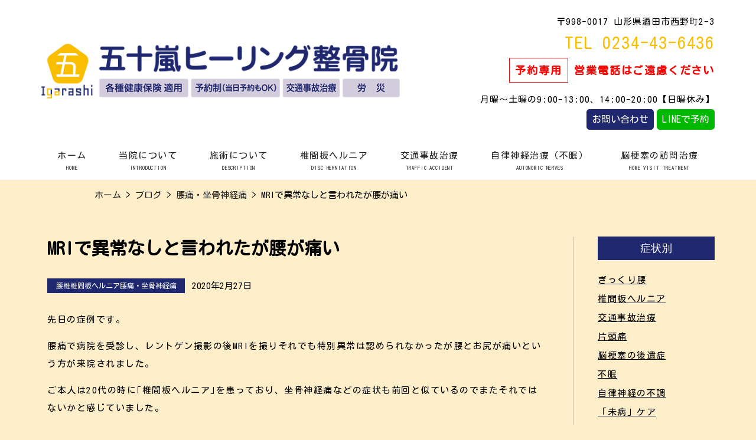

--- FILE ---
content_type: text/html; charset=UTF-8
request_url: https://www.igarashi-healing.com/archives/blog/blog-989
body_size: 20580
content:
<!DOCTYPE html>
<html xmlns="http://www.w3.org/1999/xhtml">
<head>
<meta http-equiv="Content-Type" content="text/html; charset=UTF-8" />
<meta charset="UTF-8">
<title>MRIで異常なしと言われたが腰が痛い | 五十嵐ヒーリング整骨院</title>
<meta name='robots' content='max-image-preview:large' />
<link rel="alternate" type="application/rss+xml" title="五十嵐ヒーリング整骨院 &raquo; フィード" href="https://www.igarashi-healing.com/feed" />
<link rel="alternate" type="application/rss+xml" title="五十嵐ヒーリング整骨院 &raquo; コメントフィード" href="https://www.igarashi-healing.com/comments/feed" />

<!-- SEO SIMPLE PACK 3.6.2 -->
<meta name="description" content="先日の症例です。 腰痛で病院を受診し、レントゲン撮影の後MRIを撮りそれでも特別異常は認められなかったが腰とお尻が痛いという方が来院されました。 ご本人は20代の時に｢椎間板ヘルニア｣を患っており、坐骨神経痛などの症状も前回と似ているのでま">
<link rel="canonical" href="https://www.igarashi-healing.com/archives/blog/blog-989">
<meta property="og:locale" content="ja_JP">
<meta property="og:type" content="article">
<meta property="og:image" content="https://www.igarashi-healing.com/wp-content/uploads/2019/11/body_sebone_hernia.png">
<meta property="og:title" content="MRIで異常なしと言われたが腰が痛い | 五十嵐ヒーリング整骨院">
<meta property="og:description" content="先日の症例です。 腰痛で病院を受診し、レントゲン撮影の後MRIを撮りそれでも特別異常は認められなかったが腰とお尻が痛いという方が来院されました。 ご本人は20代の時に｢椎間板ヘルニア｣を患っており、坐骨神経痛などの症状も前回と似ているのでま">
<meta property="og:url" content="https://www.igarashi-healing.com/archives/blog/blog-989">
<meta property="og:site_name" content="五十嵐ヒーリング整骨院">
<meta name="twitter:card" content="summary_large_image">
<meta name="twitter:site" content="50_healing">
<!-- / SEO SIMPLE PACK -->

<script type="text/javascript">
window._wpemojiSettings = {"baseUrl":"https:\/\/s.w.org\/images\/core\/emoji\/14.0.0\/72x72\/","ext":".png","svgUrl":"https:\/\/s.w.org\/images\/core\/emoji\/14.0.0\/svg\/","svgExt":".svg","source":{"concatemoji":"https:\/\/www.igarashi-healing.com\/wp-includes\/js\/wp-emoji-release.min.js?ver=6.1.9"}};
/*! This file is auto-generated */
!function(e,a,t){var n,r,o,i=a.createElement("canvas"),p=i.getContext&&i.getContext("2d");function s(e,t){var a=String.fromCharCode,e=(p.clearRect(0,0,i.width,i.height),p.fillText(a.apply(this,e),0,0),i.toDataURL());return p.clearRect(0,0,i.width,i.height),p.fillText(a.apply(this,t),0,0),e===i.toDataURL()}function c(e){var t=a.createElement("script");t.src=e,t.defer=t.type="text/javascript",a.getElementsByTagName("head")[0].appendChild(t)}for(o=Array("flag","emoji"),t.supports={everything:!0,everythingExceptFlag:!0},r=0;r<o.length;r++)t.supports[o[r]]=function(e){if(p&&p.fillText)switch(p.textBaseline="top",p.font="600 32px Arial",e){case"flag":return s([127987,65039,8205,9895,65039],[127987,65039,8203,9895,65039])?!1:!s([55356,56826,55356,56819],[55356,56826,8203,55356,56819])&&!s([55356,57332,56128,56423,56128,56418,56128,56421,56128,56430,56128,56423,56128,56447],[55356,57332,8203,56128,56423,8203,56128,56418,8203,56128,56421,8203,56128,56430,8203,56128,56423,8203,56128,56447]);case"emoji":return!s([129777,127995,8205,129778,127999],[129777,127995,8203,129778,127999])}return!1}(o[r]),t.supports.everything=t.supports.everything&&t.supports[o[r]],"flag"!==o[r]&&(t.supports.everythingExceptFlag=t.supports.everythingExceptFlag&&t.supports[o[r]]);t.supports.everythingExceptFlag=t.supports.everythingExceptFlag&&!t.supports.flag,t.DOMReady=!1,t.readyCallback=function(){t.DOMReady=!0},t.supports.everything||(n=function(){t.readyCallback()},a.addEventListener?(a.addEventListener("DOMContentLoaded",n,!1),e.addEventListener("load",n,!1)):(e.attachEvent("onload",n),a.attachEvent("onreadystatechange",function(){"complete"===a.readyState&&t.readyCallback()})),(e=t.source||{}).concatemoji?c(e.concatemoji):e.wpemoji&&e.twemoji&&(c(e.twemoji),c(e.wpemoji)))}(window,document,window._wpemojiSettings);
</script>
<style type="text/css">
img.wp-smiley,
img.emoji {
	display: inline !important;
	border: none !important;
	box-shadow: none !important;
	height: 1em !important;
	width: 1em !important;
	margin: 0 0.07em !important;
	vertical-align: -0.1em !important;
	background: none !important;
	padding: 0 !important;
}
</style>
	<link rel='stylesheet' id='wp-block-library-css' href='https://www.igarashi-healing.com/wp-includes/css/dist/block-library/style.min.css?ver=6.1.9' type='text/css' media='all' />
<link rel='stylesheet' id='wp-components-css' href='https://www.igarashi-healing.com/wp-includes/css/dist/components/style.min.css?ver=6.1.9' type='text/css' media='all' />
<link rel='stylesheet' id='wp-block-editor-css' href='https://www.igarashi-healing.com/wp-includes/css/dist/block-editor/style.min.css?ver=6.1.9' type='text/css' media='all' />
<link rel='stylesheet' id='wp-nux-css' href='https://www.igarashi-healing.com/wp-includes/css/dist/nux/style.min.css?ver=6.1.9' type='text/css' media='all' />
<link rel='stylesheet' id='wp-reusable-blocks-css' href='https://www.igarashi-healing.com/wp-includes/css/dist/reusable-blocks/style.min.css?ver=6.1.9' type='text/css' media='all' />
<link rel='stylesheet' id='wp-editor-css' href='https://www.igarashi-healing.com/wp-includes/css/dist/editor/style.min.css?ver=6.1.9' type='text/css' media='all' />
<link rel='stylesheet' id='demo_block-cgb-style-css-css' href='https://www.igarashi-healing.com/wp-content/plugins/nigoro-blocks/dist/blocks.style.build.css' type='text/css' media='all' />
<link rel='stylesheet' id='classic-theme-styles-css' href='https://www.igarashi-healing.com/wp-includes/css/classic-themes.min.css?ver=1' type='text/css' media='all' />
<style id='global-styles-inline-css' type='text/css'>
body{--wp--preset--color--black: #000000;--wp--preset--color--cyan-bluish-gray: #abb8c3;--wp--preset--color--white: #ffffff;--wp--preset--color--pale-pink: #f78da7;--wp--preset--color--vivid-red: #cf2e2e;--wp--preset--color--luminous-vivid-orange: #ff6900;--wp--preset--color--luminous-vivid-amber: #fcb900;--wp--preset--color--light-green-cyan: #7bdcb5;--wp--preset--color--vivid-green-cyan: #00d084;--wp--preset--color--pale-cyan-blue: #8ed1fc;--wp--preset--color--vivid-cyan-blue: #0693e3;--wp--preset--color--vivid-purple: #9b51e0;--wp--preset--color--256-cms-base: #feefca;--wp--preset--color--256-cms-base-dark: #fabe00;--wp--preset--color--256-cms-base-bright: #FFFFFF;--wp--preset--color--256-cms-main: #1f286f;--wp--preset--color--256-cms-main-dark: #101438;--wp--preset--color--256-cms-main-bright: #d3ccdd;--wp--preset--color--256-cms-accent: #539b34;--wp--preset--color--256-cms-accent-dark: #396B24;--wp--preset--color--256-cms-accent-bright: e2ead5;--wp--preset--color--256-cms-text-std: #222222;--wp--preset--color--256-cms-text-bright: #807770;--wp--preset--color--256-cms-action: #ea5413;--wp--preset--color--256-cms-action-dark: #ff0000;--wp--preset--color--256-cms-action-bright: #FFB452;--wp--preset--color--256-cms-line: #786E6C;--wp--preset--color--256-cms-line-dark: #3f3a39;--wp--preset--color--256-cms-line-bright: #C2B2AF;--wp--preset--color--256-cms-pallet-black: #010101;--wp--preset--color--256-cms-pallet-white: #ffffff;--wp--preset--gradient--vivid-cyan-blue-to-vivid-purple: linear-gradient(135deg,rgba(6,147,227,1) 0%,rgb(155,81,224) 100%);--wp--preset--gradient--light-green-cyan-to-vivid-green-cyan: linear-gradient(135deg,rgb(122,220,180) 0%,rgb(0,208,130) 100%);--wp--preset--gradient--luminous-vivid-amber-to-luminous-vivid-orange: linear-gradient(135deg,rgba(252,185,0,1) 0%,rgba(255,105,0,1) 100%);--wp--preset--gradient--luminous-vivid-orange-to-vivid-red: linear-gradient(135deg,rgba(255,105,0,1) 0%,rgb(207,46,46) 100%);--wp--preset--gradient--very-light-gray-to-cyan-bluish-gray: linear-gradient(135deg,rgb(238,238,238) 0%,rgb(169,184,195) 100%);--wp--preset--gradient--cool-to-warm-spectrum: linear-gradient(135deg,rgb(74,234,220) 0%,rgb(151,120,209) 20%,rgb(207,42,186) 40%,rgb(238,44,130) 60%,rgb(251,105,98) 80%,rgb(254,248,76) 100%);--wp--preset--gradient--blush-light-purple: linear-gradient(135deg,rgb(255,206,236) 0%,rgb(152,150,240) 100%);--wp--preset--gradient--blush-bordeaux: linear-gradient(135deg,rgb(254,205,165) 0%,rgb(254,45,45) 50%,rgb(107,0,62) 100%);--wp--preset--gradient--luminous-dusk: linear-gradient(135deg,rgb(255,203,112) 0%,rgb(199,81,192) 50%,rgb(65,88,208) 100%);--wp--preset--gradient--pale-ocean: linear-gradient(135deg,rgb(255,245,203) 0%,rgb(182,227,212) 50%,rgb(51,167,181) 100%);--wp--preset--gradient--electric-grass: linear-gradient(135deg,rgb(202,248,128) 0%,rgb(113,206,126) 100%);--wp--preset--gradient--midnight: linear-gradient(135deg,rgb(2,3,129) 0%,rgb(40,116,252) 100%);--wp--preset--duotone--dark-grayscale: url('#wp-duotone-dark-grayscale');--wp--preset--duotone--grayscale: url('#wp-duotone-grayscale');--wp--preset--duotone--purple-yellow: url('#wp-duotone-purple-yellow');--wp--preset--duotone--blue-red: url('#wp-duotone-blue-red');--wp--preset--duotone--midnight: url('#wp-duotone-midnight');--wp--preset--duotone--magenta-yellow: url('#wp-duotone-magenta-yellow');--wp--preset--duotone--purple-green: url('#wp-duotone-purple-green');--wp--preset--duotone--blue-orange: url('#wp-duotone-blue-orange');--wp--preset--font-size--small: 13px;--wp--preset--font-size--medium: 20px;--wp--preset--font-size--large: 36px;--wp--preset--font-size--x-large: 42px;--wp--preset--spacing--20: 0.44rem;--wp--preset--spacing--30: 0.67rem;--wp--preset--spacing--40: 1rem;--wp--preset--spacing--50: 1.5rem;--wp--preset--spacing--60: 2.25rem;--wp--preset--spacing--70: 3.38rem;--wp--preset--spacing--80: 5.06rem;}:where(.is-layout-flex){gap: 0.5em;}body .is-layout-flow > .alignleft{float: left;margin-inline-start: 0;margin-inline-end: 2em;}body .is-layout-flow > .alignright{float: right;margin-inline-start: 2em;margin-inline-end: 0;}body .is-layout-flow > .aligncenter{margin-left: auto !important;margin-right: auto !important;}body .is-layout-constrained > .alignleft{float: left;margin-inline-start: 0;margin-inline-end: 2em;}body .is-layout-constrained > .alignright{float: right;margin-inline-start: 2em;margin-inline-end: 0;}body .is-layout-constrained > .aligncenter{margin-left: auto !important;margin-right: auto !important;}body .is-layout-constrained > :where(:not(.alignleft):not(.alignright):not(.alignfull)){max-width: var(--wp--style--global--content-size);margin-left: auto !important;margin-right: auto !important;}body .is-layout-constrained > .alignwide{max-width: var(--wp--style--global--wide-size);}body .is-layout-flex{display: flex;}body .is-layout-flex{flex-wrap: wrap;align-items: center;}body .is-layout-flex > *{margin: 0;}:where(.wp-block-columns.is-layout-flex){gap: 2em;}.has-black-color{color: var(--wp--preset--color--black) !important;}.has-cyan-bluish-gray-color{color: var(--wp--preset--color--cyan-bluish-gray) !important;}.has-white-color{color: var(--wp--preset--color--white) !important;}.has-pale-pink-color{color: var(--wp--preset--color--pale-pink) !important;}.has-vivid-red-color{color: var(--wp--preset--color--vivid-red) !important;}.has-luminous-vivid-orange-color{color: var(--wp--preset--color--luminous-vivid-orange) !important;}.has-luminous-vivid-amber-color{color: var(--wp--preset--color--luminous-vivid-amber) !important;}.has-light-green-cyan-color{color: var(--wp--preset--color--light-green-cyan) !important;}.has-vivid-green-cyan-color{color: var(--wp--preset--color--vivid-green-cyan) !important;}.has-pale-cyan-blue-color{color: var(--wp--preset--color--pale-cyan-blue) !important;}.has-vivid-cyan-blue-color{color: var(--wp--preset--color--vivid-cyan-blue) !important;}.has-vivid-purple-color{color: var(--wp--preset--color--vivid-purple) !important;}.has-black-background-color{background-color: var(--wp--preset--color--black) !important;}.has-cyan-bluish-gray-background-color{background-color: var(--wp--preset--color--cyan-bluish-gray) !important;}.has-white-background-color{background-color: var(--wp--preset--color--white) !important;}.has-pale-pink-background-color{background-color: var(--wp--preset--color--pale-pink) !important;}.has-vivid-red-background-color{background-color: var(--wp--preset--color--vivid-red) !important;}.has-luminous-vivid-orange-background-color{background-color: var(--wp--preset--color--luminous-vivid-orange) !important;}.has-luminous-vivid-amber-background-color{background-color: var(--wp--preset--color--luminous-vivid-amber) !important;}.has-light-green-cyan-background-color{background-color: var(--wp--preset--color--light-green-cyan) !important;}.has-vivid-green-cyan-background-color{background-color: var(--wp--preset--color--vivid-green-cyan) !important;}.has-pale-cyan-blue-background-color{background-color: var(--wp--preset--color--pale-cyan-blue) !important;}.has-vivid-cyan-blue-background-color{background-color: var(--wp--preset--color--vivid-cyan-blue) !important;}.has-vivid-purple-background-color{background-color: var(--wp--preset--color--vivid-purple) !important;}.has-black-border-color{border-color: var(--wp--preset--color--black) !important;}.has-cyan-bluish-gray-border-color{border-color: var(--wp--preset--color--cyan-bluish-gray) !important;}.has-white-border-color{border-color: var(--wp--preset--color--white) !important;}.has-pale-pink-border-color{border-color: var(--wp--preset--color--pale-pink) !important;}.has-vivid-red-border-color{border-color: var(--wp--preset--color--vivid-red) !important;}.has-luminous-vivid-orange-border-color{border-color: var(--wp--preset--color--luminous-vivid-orange) !important;}.has-luminous-vivid-amber-border-color{border-color: var(--wp--preset--color--luminous-vivid-amber) !important;}.has-light-green-cyan-border-color{border-color: var(--wp--preset--color--light-green-cyan) !important;}.has-vivid-green-cyan-border-color{border-color: var(--wp--preset--color--vivid-green-cyan) !important;}.has-pale-cyan-blue-border-color{border-color: var(--wp--preset--color--pale-cyan-blue) !important;}.has-vivid-cyan-blue-border-color{border-color: var(--wp--preset--color--vivid-cyan-blue) !important;}.has-vivid-purple-border-color{border-color: var(--wp--preset--color--vivid-purple) !important;}.has-vivid-cyan-blue-to-vivid-purple-gradient-background{background: var(--wp--preset--gradient--vivid-cyan-blue-to-vivid-purple) !important;}.has-light-green-cyan-to-vivid-green-cyan-gradient-background{background: var(--wp--preset--gradient--light-green-cyan-to-vivid-green-cyan) !important;}.has-luminous-vivid-amber-to-luminous-vivid-orange-gradient-background{background: var(--wp--preset--gradient--luminous-vivid-amber-to-luminous-vivid-orange) !important;}.has-luminous-vivid-orange-to-vivid-red-gradient-background{background: var(--wp--preset--gradient--luminous-vivid-orange-to-vivid-red) !important;}.has-very-light-gray-to-cyan-bluish-gray-gradient-background{background: var(--wp--preset--gradient--very-light-gray-to-cyan-bluish-gray) !important;}.has-cool-to-warm-spectrum-gradient-background{background: var(--wp--preset--gradient--cool-to-warm-spectrum) !important;}.has-blush-light-purple-gradient-background{background: var(--wp--preset--gradient--blush-light-purple) !important;}.has-blush-bordeaux-gradient-background{background: var(--wp--preset--gradient--blush-bordeaux) !important;}.has-luminous-dusk-gradient-background{background: var(--wp--preset--gradient--luminous-dusk) !important;}.has-pale-ocean-gradient-background{background: var(--wp--preset--gradient--pale-ocean) !important;}.has-electric-grass-gradient-background{background: var(--wp--preset--gradient--electric-grass) !important;}.has-midnight-gradient-background{background: var(--wp--preset--gradient--midnight) !important;}.has-small-font-size{font-size: var(--wp--preset--font-size--small) !important;}.has-medium-font-size{font-size: var(--wp--preset--font-size--medium) !important;}.has-large-font-size{font-size: var(--wp--preset--font-size--large) !important;}.has-x-large-font-size{font-size: var(--wp--preset--font-size--x-large) !important;}
.wp-block-navigation a:where(:not(.wp-element-button)){color: inherit;}
:where(.wp-block-columns.is-layout-flex){gap: 2em;}
.wp-block-pullquote{font-size: 1.5em;line-height: 1.6;}
</style>
<link rel='stylesheet' id='contact-form-7-css' href='https://www.igarashi-healing.com/wp-content/plugins/contact-form-7/includes/css/styles.css?ver=5.6.4' type='text/css' media='all' />
<link rel='stylesheet' id='parent-style-css' href='https://www.igarashi-healing.com/wp-content/themes/256cms3/style.css?ver=6.1.9' type='text/css' media='all' />
<link rel='stylesheet' id='child-style-css' href='https://www.igarashi-healing.com/wp-content/themes/256cms3_child/style.css?ver=6.1.9' type='text/css' media='all' />
<script type='text/javascript' src='https://www.igarashi-healing.com/wp-includes/js/jquery/jquery.min.js?ver=3.6.1' id='jquery-core-js'></script>
<script type='text/javascript' src='https://www.igarashi-healing.com/wp-includes/js/jquery/jquery-migrate.min.js?ver=3.3.2' id='jquery-migrate-js'></script>
<link rel="https://api.w.org/" href="https://www.igarashi-healing.com/wp-json/" /><link rel="alternate" type="application/json" href="https://www.igarashi-healing.com/wp-json/wp/v2/blog/989" /><link rel="EditURI" type="application/rsd+xml" title="RSD" href="https://www.igarashi-healing.com/xmlrpc.php?rsd" />
<link rel="wlwmanifest" type="application/wlwmanifest+xml" href="https://www.igarashi-healing.com/wp-includes/wlwmanifest.xml" />
<link rel='shortlink' href='https://www.igarashi-healing.com/?p=989' />
<link rel="alternate" type="application/json+oembed" href="https://www.igarashi-healing.com/wp-json/oembed/1.0/embed?url=https%3A%2F%2Fwww.igarashi-healing.com%2Farchives%2Fblog%2Fblog-989" />
<link rel="alternate" type="text/xml+oembed" href="https://www.igarashi-healing.com/wp-json/oembed/1.0/embed?url=https%3A%2F%2Fwww.igarashi-healing.com%2Farchives%2Fblog%2Fblog-989&#038;format=xml" />
<link rel="stylesheet" href="https://use.fontawesome.com/releases/v5.8.1/css/all.css" crossorigin="anonymous">
<link rel="preconnect" href="https://fonts.googleapis.com">
<link rel="preconnect" href="https://fonts.gstatic.com" crossorigin>
<link href="https://fonts.googleapis.com/css2?family=Kosugi+Maru&family=Noto+Sans+JP:wght@400;700&display=swap" rel="stylesheet">
<!-- Google Analytics (gtag.js) -->
<script async src="https://www.googletagmanager.com/gtag/js?id=G-PDQNHFYVTQ"></script>
<script>
	window.dataLayer = window.dataLayer || [];
	function gtag(){dataLayer.push(arguments);}
	gtag("js", new Date());
	gtag("config", "G-PDQNHFYVTQ");
</script>
<!-- / Google Analytics (gtag.js) -->
<script type="application/ld+json">{
		"@context" : "http://schema.org",
		"@type" : "Article",
		"mainEntityOfPage": {
		"@type": "WebPage",
		"@id": "https://www.igarashi-healing.com/archives/blog/blog-989"
		},
		"name" : "五十嵐ヒーリング整骨院",
		"headline" : "MRIで異常なしと言われたが腰が痛い",
		"author" : {
		"@type" : "Person",
		"name" : "五十嵐ヒーリング整骨院"
		},
		"datePublished" : "2020-2-27",
		"dateModified" : "2020-2-27",
		"image" : "https://www.igarashi-healing.com/wp-content/uploads/2019/11/body_sebone_hernia.png",
		"articleSection" : "",
		"url" : "https://www.igarashi-healing.com/archives/blog/blog-989",
		"publisher" : {
		"@type" : "Organization",

		"logo": {
		"@type": "ImageObject",
		"url": ""
		},
		"name" : "五十嵐ヒーリング整骨院"
		}
		}</script>
<!-- BEGIN: WP Social Bookmarking Light HEAD --><script>
    (function (d, s, id) {
        var js, fjs = d.getElementsByTagName(s)[0];
        if (d.getElementById(id)) return;
        js = d.createElement(s);
        js.id = id;
        js.src = "//connect.facebook.net/ja_JP/sdk.js#xfbml=1&version=v2.7";
        fjs.parentNode.insertBefore(js, fjs);
    }(document, 'script', 'facebook-jssdk'));
</script>
<style type="text/css">.wp_social_bookmarking_light{
    border: 0 !important;
    padding: 10px 0 20px 0 !important;
    margin: 0 !important;
}
.wp_social_bookmarking_light div{
    float: left !important;
    border: 0 !important;
    padding: 0 !important;
    margin: 0 5px 0px 0 !important;
    min-height: 30px !important;
    line-height: 18px !important;
    text-indent: 0 !important;
}
.wp_social_bookmarking_light img{
    border: 0 !important;
    padding: 0;
    margin: 0;
    vertical-align: top !important;
}
.wp_social_bookmarking_light_clear{
    clear: both !important;
}
#fb-root{
    display: none;
}
.wsbl_twitter{
    width: 100px;
}
.wsbl_facebook_like iframe{
    max-width: none !important;
}
</style>
<!-- END: WP Social Bookmarking Light HEAD -->
<link rel="icon" href="https://www.igarashi-healing.com/wp-content/uploads/2022/11/cropped-favicon-32x32.png" sizes="32x32" />
<link rel="icon" href="https://www.igarashi-healing.com/wp-content/uploads/2022/11/cropped-favicon-192x192.png" sizes="192x192" />
<link rel="apple-touch-icon" href="https://www.igarashi-healing.com/wp-content/uploads/2022/11/cropped-favicon-180x180.png" />
<meta name="msapplication-TileImage" content="https://www.igarashi-healing.com/wp-content/uploads/2022/11/cropped-favicon-270x270.png" />

<meta name="viewport" content="width=device-width, initial-scale=1, minimum-scale=1, maximum-scale=1, user-scalable=no">
<link rel="stylesheet" type="text/css" href="https://www.igarashi-healing.com/wp-content/uploads/root.css?1668054837" id="customCssLink-root" />
<link rel="stylesheet" type="text/css" href="https://www.igarashi-healing.com/wp-content/themes/256cms3_child/root.css?1667548597" />
<link rel="stylesheet" type="text/css" href="https://www.igarashi-healing.com/wp-content/uploads/sp.css?1666786804" media="only screen and (min-width: 0px) and (max-width: 767px)" id="customCssLink-sp" />
<link rel="stylesheet" type="text/css" href="https://www.igarashi-healing.com/wp-content/themes/256cms3_child/sp.css?1594361940" media="only screen and (min-width: 0px) and (max-width: 767px)" />
<link rel="stylesheet" type="text/css" href="https://www.igarashi-healing.com/wp-content/uploads/tab.css?1666786805" media="only screen and (min-width: 768px) and (max-width: 1024px)" id="customCssLink-tab" />
<link rel="stylesheet" type="text/css" href="https://www.igarashi-healing.com/wp-content/themes/256cms3_child/tab.css?1594361940" media="only screen and (min-width: 768px) and (max-width: 1024px)" />
<link rel="stylesheet" type="text/css" href="https://www.igarashi-healing.com/wp-content/uploads/pc.css?1666786807" media="only screen and (min-width: 1025px)" id="customCssLink-pc" />
<link rel="stylesheet" type="text/css" href="https://www.igarashi-healing.com/wp-content/themes/256cms3_child/pc.css?1594362000" media="only screen and (min-width: 1025px)" />

</head>

<body class="blog-template-default single single-blog postid-989  single-category-">

	<div id="pageinserterwidget-20" class="widget block-content">
<div>
<div class="block-content cf"><style id="kb-rowlayout_51fe02-b8">@media all and (min-width: 768px){#kt-layout-id_51fe02-b8 > .kt-row-column-wrap > .inner-column-1{flex:0 1 55%;-webkit-flex:0 1 55%;}#kt-layout-id_51fe02-b8 > .kt-row-column-wrap > .inner-column-2{flex:0 1 45%;-webkit-flex:0 1 45%;}}@media all and (min-width: 768px) and (max-width: 1024px){#kt-layout-id_51fe02-b8 > .kt-row-column-wrap > .inner-column-1{flex:0 1 33.33%;-webkit-flex:0 1 33.33%;}#kt-layout-id_51fe02-b8 > .kt-row-column-wrap > .inner-column-2{flex:0 1 66.67%;-webkit-flex:0 1 66.67%;}}#kt-layout-id_51fe02-b8 > .kt-row-column-wrap{padding-top:20px;padding-bottom:20px;padding-left:0px;padding-right:0px;max-width:1140px;margin-left:auto;margin-right:auto;}@media all and (max-width: 1024px){#kt-layout-id_51fe02-b8 > .kt-row-column-wrap{padding-right:35px;padding-left:35px;}}@media all and (max-width: 767px){#kt-layout-id_51fe02-b8 > .kt-row-column-wrap{padding-left:25px;padding-right:25px;}}</style>
<header class="wp-block-kadence-rowlayout alignfull header_standard"><div id="kt-layout-id_51fe02-b8" class="kt-row-layout-inner kt-row-has-bg kt-layout-id_51fe02-b8 has-256-cms-pallet-white-background-color"><div class="kt-row-column-wrap kt-has-2-columns kt-gutter-none kt-v-gutter-none kt-row-valign-middle kt-row-layout-equal kt-tab-layout-right-golden kt-m-colapse-left-to-right kt-mobile-layout-row  kt-custom-first-width-55  kt-custom-second-width-45"><style id="kb-column_a71ae4-f9">.kadence-column_a71ae4-f9 > .kt-inside-inner-col{padding-right:20px;}</style>
<div class="wp-block-kadence-column inner-column-1 kadence-column_a71ae4-f9"><div class="kt-inside-inner-col">
<div class="site-title-logo"><a href="https://www.igarashi-healing.com"><img src="https://www.igarashi-healing.com/wp-content/uploads/2017/12/header_logo.png" alt="五十嵐ヒーリング整骨院" /></a></div>
</div></div>



<div class="wp-block-kadence-column inner-column-2 kadence-column_278965-aa pc-only"><div class="kt-inside-inner-col"><style id="kb-advancedheading_806b97-28">#kt-adv-heading_806b97-28, #kt-adv-heading_806b97-28 .wp-block-kadence-advancedheading, .wp-block-kadence-advancedheading.kt-adv-heading_806b97-28[data-kb-block="kb-adv-heading_806b97-28"], .kadence-advanced-heading-wrapper .kt-adv-heading_806b97-28[data-kb-block="kb-adv-heading_806b97-28"]{text-align:right;letter-spacing:1px;}</style>
<p class="kt-adv-heading_806b97-28 init header_standard_address wp-block-kadence-advancedheading" data-kb-block="kb-adv-heading_806b97-28">〒998-0017 山形県酒田市西野町2-3</p>


<style id="kb-advancedheading_86ab4b-64">#kt-adv-heading_86ab4b-64, #kt-adv-heading_86ab4b-64 .wp-block-kadence-advancedheading, .wp-block-kadence-advancedheading.kt-adv-heading_86ab4b-64[data-kb-block="kb-adv-heading_86ab4b-64"], .kadence-advanced-heading-wrapper .kt-adv-heading_86ab4b-64[data-kb-block="kb-adv-heading_86ab4b-64"]{text-align:right;font-size:28px;letter-spacing:1.8px;}</style>
<p class="kt-adv-heading_86ab4b-64 init header_standard_tel wp-block-kadence-advancedheading has-256-cms-base-dark-color has-text-color" data-kb-block="kb-adv-heading_86ab4b-64">TEL 0234-43-6436</p>


<style id="kb-advancedheading_ac8df4-65">#kt-adv-heading_ac8df4-65, #kt-adv-heading_ac8df4-65 .wp-block-kadence-advancedheading, .wp-block-kadence-advancedheading.kt-adv-heading_ac8df4-65[data-kb-block="kb-adv-heading_ac8df4-65"], .kadence-advanced-heading-wrapper .kt-adv-heading_ac8df4-65[data-kb-block="kb-adv-heading_ac8df4-65"]{text-align:right;font-size:18px;font-weight:bold;margin-top:0px;}@media all and (max-width: 767px){#kt-adv-heading_ac8df4-65, #kt-adv-heading_ac8df4-65 .wp-block-kadence-advancedheading, .wp-block-kadence-advancedheading.kt-adv-heading_ac8df4-65[data-kb-block="kb-adv-heading_ac8df4-65"], .kadence-advanced-heading-wrapper .kt-adv-heading_ac8df4-65[data-kb-block="kb-adv-heading_ac8df4-65"]{font-size:13px;}}</style>
<p class="kt-adv-heading_ac8df4-65 wp-block-kadence-advancedheading has-256-cms-action-dark-color has-text-color" data-kb-block="kb-adv-heading_ac8df4-65"><span style="display: inline-block; border: 1px solid #ff0000; padding: 0.125em 0.5em;">予約専用</span> 営業電話はご遠慮ください</p>


<style id="kb-advancedheading_8c80d6-c0">#kt-adv-heading_8c80d6-c0, #kt-adv-heading_8c80d6-c0 .wp-block-kadence-advancedheading, .wp-block-kadence-advancedheading.kt-adv-heading_8c80d6-c0[data-kb-block="kb-adv-heading_8c80d6-c0"], .kadence-advanced-heading-wrapper .kt-adv-heading_8c80d6-c0[data-kb-block="kb-adv-heading_8c80d6-c0"]{text-align:right;letter-spacing:1px;}</style>
<p class="kt-adv-heading_8c80d6-c0 init header_standard_hours wp-block-kadence-advancedheading" data-kb-block="kb-adv-heading_8c80d6-c0">月曜〜土曜の9:00-13:00、14:00-20:00【日曜休み】</p>


<style id="kb-advancedbtn_b0db77-62">.kt-btns_b0db77-62 .kt-btn-wrap-0{margin-right:5px;}.rtl .kt-btns_b0db77-62 .kt-btn-wrap-0{margin-left:5px;margin-right:0px;}.wp-block-kadence-advancedbtn.kt-btns_b0db77-62 .kt-btn-wrap-0 .kt-button{color:#ffffff;background:#1f286f;border-color:#1f286f;}.wp-block-kadence-advancedbtn.kt-btns_b0db77-62 .kt-btn-wrap-0 .kt-button:hover, .wp-block-kadence-advancedbtn.kt-btns_b0db77-62 .kt-btn-wrap-0 .kt-button:focus{color:#ffffff;border-color:#424eb1;}.wp-block-kadence-advancedbtn.kt-btns_b0db77-62 .kt-btn-wrap-0 .kt-button::before{display:none;}.wp-block-kadence-advancedbtn.kt-btns_b0db77-62 .kt-btn-wrap-0 .kt-button:hover, .wp-block-kadence-advancedbtn.kt-btns_b0db77-62 .kt-btn-wrap-0 .kt-button:focus{background:#424eb1;}.kt-btns_b0db77-62 .kt-btn-wrap-1{margin-right:5px;}.rtl .kt-btns_b0db77-62 .kt-btn-wrap-1{margin-left:5px;margin-right:0px;}.wp-block-kadence-advancedbtn.kt-btns_b0db77-62 .kt-btn-wrap-1 .kt-button{color:#ffffff;background:#00b900;border-color:#00b900;}.wp-block-kadence-advancedbtn.kt-btns_b0db77-62 .kt-btn-wrap-1 .kt-button:hover, .wp-block-kadence-advancedbtn.kt-btns_b0db77-62 .kt-btn-wrap-1 .kt-button:focus{color:#ffffff;border-color:#02cf02;}.wp-block-kadence-advancedbtn.kt-btns_b0db77-62 .kt-btn-wrap-1 .kt-button::before{display:none;}.wp-block-kadence-advancedbtn.kt-btns_b0db77-62 .kt-btn-wrap-1 .kt-button:hover, .wp-block-kadence-advancedbtn.kt-btns_b0db77-62 .kt-btn-wrap-1 .kt-button:focus{background:#02cf02;}</style>
<div class="wp-block-kadence-advancedbtn kt-btn-align-right kt-btn-tablet-align-inherit kt-btn-mobile-align-inherit kt-btns-wrap kt-btns_b0db77-62"><div class="kt-btn-wrap kt-btn-wrap-0"><a class="kt-button button kt-btn-0-action kt-btn-size-small kt-btn-style-basic kt-btn-svg-show-always kt-btn-has-text-true kt-btn-has-svg-false" href="https://www.igarashi-healing.com/inquiry" style="border-radius:5px"><span class="kt-btn-inner-text">お問い合わせ</span></a></div><div class="kt-btn-wrap kt-btn-wrap-1"><a class="kt-button button kt-btn-1-action kt-btn-size-small kt-btn-style-basic kt-btn-svg-show-always kt-btn-has-text-true kt-btn-has-svg-false" href="https://page.line.me/?accountId=gml1456q" target="_blank" rel="noreferrer noopener" style="border-radius:5px"><span class="kt-btn-inner-text">LINEで予約</span></a></div></div>
</div></div>
</div></div></header>


<style id="kb-rowlayout_6d86de-2f">#kt-layout-id_6d86de-2f > .kt-row-column-wrap{padding-top:0px;padding-bottom:0px;padding-left:0px;padding-right:0px;max-width:1140px;margin-left:auto;margin-right:auto;}@media all and (max-width: 1024px){#kt-layout-id_6d86de-2f > .kt-row-column-wrap{padding-right:35px;padding-left:35px;}}@media all and (max-width: 767px){#kt-layout-id_6d86de-2f > .kt-row-column-wrap{padding-left:25px;padding-right:25px;}}</style>
<div class="wp-block-kadence-rowlayout alignfull pc-only site-navi"><div id="kt-layout-id_6d86de-2f" class="kt-row-layout-inner kt-row-has-bg kt-layout-id_6d86de-2f has-256-cms-pallet-white-background-color"><div class="kt-row-column-wrap kt-has-1-columns kt-gutter-default kt-v-gutter-default kt-row-valign-top kt-row-layout-equal kt-tab-layout-inherit kt-m-colapse-left-to-right kt-mobile-layout-row">
<div class="wp-block-kadence-column inner-column-1 kadence-column_881720-71"><div class="kt-inside-inner-col"><div class="ncb-nav-menu  nav-menu-direction-row">
<style>
. .menu li a {
	color: }
. .menu li a .sub-title {
	?
	color: }
. .menu li a:hover {
	color: }
. .menu li a:hover .sub-title {
	?
	color: }
</style>

<div class="menu-mainmenu-container"><ul id="menu-mainmenu" class="menu"><li id="menu-item-5"><a href="https://www.igarashi-healing.com/">ホーム<span class="sub-title">HOME</span></a></li>
<li id="menu-item-4"><a href="https://www.igarashi-healing.com/about">当院について<span class="sub-title">INTRODUCTION</span></a></li>
<li id="menu-item-1448"><a>施術について<span class="sub-title">DESCRIPTION</span></a>
<ul class="sub-menu">
	<li id="menu-item-166"><a href="https://www.igarashi-healing.com/description">施術説明<span class="sub-title">DESCRIPTION</span></a></li>
	<li id="menu-item-167"><a href="https://www.igarashi-healing.com/treatment-fee">施術料金<span class="sub-title">TREATMENT FEE</span></a></li>
</ul>
</li>
<li id="menu-item-172"><a href="https://www.igarashi-healing.com/disc-herniation">椎間板ヘルニア<span class="sub-title">DISC HERNIATION</span></a></li>
<li id="menu-item-173"><a href="https://www.igarashi-healing.com/traffic-accident">交通事故治療<span class="sub-title">TRAFFIC ACCIDENT</span></a></li>
<li id="menu-item-911"><a href="https://www.igarashi-healing.com/autonomic_nerves">自律神経治療（不眠）<span class="sub-title">AUTONOMIC NERVES</span></a></li>
<li id="menu-item-1449"><a href="https://www.igarashi-healing.com/home_visit_treatment">脳梗塞の訪問治療<span class="sub-title">HOME VISIT TREATMENT</span></a></li>
</ul></div></div></div></div>
</div></div></div>
</div>
</div>
</div>

<div class="breadcrumbs-area">
	<div class="container cf">
	<div id="" class="breadcrumbs-inner"><ol itemprop="breadcrumb" class="breadcrumbs"><li class="bcHome" itemscope itemtype=""><a href="https://www.igarashi-healing.com/" itemprop="url"><span itemprop="title">ホーム</span></a></li><li>&nbsp;&gt;&nbsp;</li><li itemscope itemtype=""><a href="https://www.igarashi-healing.com/archives/cat-blog/blog" itemprop="url"><span itemprop="title">ブログ</span></a></li><li>&nbsp;&gt;&nbsp;</li><li itemscope itemtype=""><a href="https://www.igarashi-healing.com/archives/cat-blog/lowback_pain" itemprop="url"><span itemprop="title">腰痛・坐骨神経痛</span></a></li><li>&nbsp;&gt;&nbsp;</li><li itemscope itemtype=""><span itemprop="title">MRIで異常なしと言われたが腰が痛い</span></li></ol></div>	</div><!-- .container -->
</div><!-- .breadcrumbs-area -->




	<section class="content-section blog-single_content-section">
		<main role="main" class="content-main">

			<div class="use-sidebar_container blog-id-989_container cf">

				<!-- page content start -->

				
				<div class="blog-single_content-main_inner">
					<section class="block-content cf">

						<h1 class="blog-entry-title"><span class="blog-entry-title-text">MRIで異常なしと言われたが腰が痛い</span></h1>


						<!-- post meta start -->
<div class="single-entry-meta blog-single-entry-meta"><p class="single-entry-meta-cat blog-entry-cat blog-entry-cat-id-11 blog-entry-cat-id-17">腰椎椎間板ヘルニア腰痛・坐骨神経痛</p><p class="single-entry-meta-date blog-entry-date">2020年2月27日</p></div>						<!-- post meta end -->

						<!-- top social button start -->
						<!-- top social button link end -->

																<p>先日の症例です。</p>
<p>腰痛で病院を受診し、レントゲン撮影の後MRIを撮りそれでも特別異常は認められなかったが腰とお尻が痛いという方が来院されました。</p>
<p>ご本人は20代の時に｢椎間板ヘルニア｣を患っており、坐骨神経痛などの症状も前回と似ているのでまたそれではないかと感じていました。</p>
<h4>腰椎椎間板ヘルニアとは？</h4>
<p>｢ヘルニア｣とは｢飛び出す｣という意味で、腰椎と腰椎の間にある｢椎間板｣の中の｢髄核｣が｢線維輪｣を破って飛び出すことを｢腰椎椎間板ヘルニア｣と言います。</p>
<p><img decoding="async" class="alignnone size-full wp-image-627" src="https://www.igarashi-healing.com/wp-content/uploads/2018/12/b8be0ed1f116979440e0e2f844599bc0.jpg" alt="" width="600" height="800" srcset="https://www.igarashi-healing.com/wp-content/uploads/2018/12/b8be0ed1f116979440e0e2f844599bc0.jpg 600w, https://www.igarashi-healing.com/wp-content/uploads/2018/12/b8be0ed1f116979440e0e2f844599bc0-450x600.jpg 450w" sizes="(max-width: 600px) 100vw, 600px" /></p>
<p>椎間板ヘルニアは突出具合により3つに分類されます。</p>
<p>1.膨隆型</p>
<p>最も多いタイプで痛みは腰に限定される事が多く、｢椎間板症｣とも呼ばれます。</p>
<p>痛みやしびれがお尻まで及ぶ事がありますが、太ももやふくらはぎの方まで及ぶ事はほぼありません。</p>
<p>また｢バルサルバサイン｣と呼ばれるせきやくしゃみをすると腰が響くという症状があります。</p>
<p>2.突出型</p>
<p>痛みがふとももや足の方まで及んでいます。</p>
<p>MRIで5㎜から8㎜ほどの突出が認められます。</p>
<p>3.椎間板が飛び散ったもの</p>
<p>この段階になると腰痛は消え、ふとももや足の痛みやしびれが強くなります。</p>
<h4>MRIに写らない椎間板ヘルニアとは？</h4>
<p>1の膨隆型では完全に飛び出している訳では無いので、画像ではっきり分からない事もあります。</p>
<p>ではなぜ痛みが出るのでしょうか？</p>
<p>それは｢線維輪｣の周りに｢脊椎洞神経｣という神経がありこれが膨隆を感じて痛みを引き起こすことがあります。</p>
<p>線維輪はバウムクーヘンの様になっていて全部で約15層になっています。</p>
<p>このうち外側の2，3枚に脊椎洞神経がいます。</p>
<p><img decoding="async" class="alignnone size-full wp-image-627" src="https://www.igarashi-healing.com/wp-content/uploads/2018/12/b8be0ed1f116979440e0e2f844599bc0.jpg" alt="" width="600" height="800" srcset="https://www.igarashi-healing.com/wp-content/uploads/2018/12/b8be0ed1f116979440e0e2f844599bc0.jpg 600w, https://www.igarashi-healing.com/wp-content/uploads/2018/12/b8be0ed1f116979440e0e2f844599bc0-450x600.jpg 450w" sizes="(max-width: 600px) 100vw, 600px" /></p>
<p>これが脊髄の｢後根｣（こうこん）という部分に入って脳まで神経が上がり痛みを感じます。</p>
<p>ここでは詳しい説明は割愛しますが、｢関連痛｣と呼ばれるものが起き腰痛を感じます。</p>
<p>先ほどの説明にもある通り、椎間板ヘルニアの中でも膨隆型は最も多いタイプですので、こういった症例はたくさんあります。</p>
 <!-- 記事本文を表示 -->

						<!-- bottom social button start -->
						<!-- bottom social button link end -->

					</section>
				</div><!-- .page_content-main_inner -->

				 <!-- ループ終了 -->

				<!-- page content end -->

				<!-- post link start -->

<div class="prev-next-link-area cf">
<div class="prev-link-area"><a class="prev-link-button prev-next-link-button" href="https://www.igarashi-healing.com/archives/blog/blog-981" rel="prev"><span class="prev-link-icon"></span>休診日のお知らせ</a></div><div class="next-link-area"><a class="next-link-button prev-next-link-button" href="https://www.igarashi-healing.com/archives/blog/blog-991" rel="next">美容院に行ったら頭が痛くなった<span class="next-link-icon"></span></a></div></div>

				<!-- post link end -->

				<!-- blog ranking link start -->
				<!-- blog ranking link end -->

			</div><!-- .container -->

		</main><!-- .content-main -->
		<aside class="content-sidebar">
			<div id="pageinserterwidget-24" class="widget sidebar_widget_page_inserter">
<div>
<div class="block-content cf"><style id="kb-rowlayout_4b7c81-ea">#kt-layout-id_4b7c81-ea > .kt-row-column-wrap{padding-top:0px;padding-bottom:0px;padding-left:0px;padding-right:0px;}</style>
<div class="wp-block-kadence-rowlayout alignnone"><div id="kt-layout-id_4b7c81-ea" class="kt-row-layout-inner kt-layout-id_4b7c81-ea"><div class="kt-row-column-wrap kt-has-2-columns kt-gutter-default kt-v-gutter-default kt-row-valign-top kt-row-layout-row kt-tab-layout-equal kt-m-colapse-left-to-right kt-mobile-layout-row">
<div class="wp-block-kadence-column inner-column-1 kadence-column_e90a98-13"><div class="kt-inside-inner-col"><style id="kb-advancedheading_2adc61-70">#kt-adv-heading_2adc61-70, #kt-adv-heading_2adc61-70 .wp-block-kadence-advancedheading, .wp-block-kadence-advancedheading.kt-adv-heading_2adc61-70[data-kb-block="kb-adv-heading_2adc61-70"], .kadence-advanced-heading-wrapper .kt-adv-heading_2adc61-70[data-kb-block="kb-adv-heading_2adc61-70"]{text-align:center;font-size:18px;font-weight:400;font-family:'Zen Maru Gothic';margin-bottom:1em;padding-top:10px;padding-bottom:10px;}</style>
<h2 class="kt-adv-heading_2adc61-70 init wp-block-kadence-advancedheading has-256-cms-pallet-white-color has-text-color has-256-cms-main-background-color has-background" data-kb-block="kb-adv-heading_2adc61-70">症状別</h2>


<div class="ncb-nav-menu sidebar-navi nav-menu-direction-column">
<style>
. .menu li a {
	color: }
. .menu li a .sub-title {
	?
	color: }
. .menu li a:hover {
	color: }
. .menu li a:hover .sub-title {
	?
	color: }
</style>

<div class="menu-sidemenu-container"><ul id="menu-sidemenu" class="menu"><li id="menu-item-1426"><a href="https://www.igarashi-healing.com/gikkuri-goshi">ぎっくり腰</a></li>
<li id="menu-item-1443"><a href="https://www.igarashi-healing.com/disc-herniation">椎間板ヘルニア</a></li>
<li id="menu-item-1427"><a href="https://www.igarashi-healing.com/traffic-accident">交通事故治療</a></li>
<li id="menu-item-1428"><a href="https://www.igarashi-healing.com/kiatsu-no-henka">片頭痛</a></li>
<li id="menu-item-1429"><a href="https://www.igarashi-healing.com/cerebral_infarction">脳梗塞の後遺症</a></li>
<li id="menu-item-1442"><a href="https://www.igarashi-healing.com/autonomic_nerves">不眠</a></li>
<li id="menu-item-1431"><a href="https://www.igarashi-healing.com/futeishuso">自律神経の不調</a></li>
<li id="menu-item-1432"><a href="https://www.igarashi-healing.com/metatron">「未病」ケア</a></li>
</ul></div></div></div></div>



<div class="wp-block-kadence-column inner-column-2 kadence-column_749a89-c4"><div class="kt-inside-inner-col"><style id="kb-advancedheading_c9a1bd-22">#kt-adv-heading_c9a1bd-22, #kt-adv-heading_c9a1bd-22 .wp-block-kadence-advancedheading, .wp-block-kadence-advancedheading.kt-adv-heading_c9a1bd-22[data-kb-block="kb-adv-heading_c9a1bd-22"], .kadence-advanced-heading-wrapper .kt-adv-heading_c9a1bd-22[data-kb-block="kb-adv-heading_c9a1bd-22"]{text-align:center;font-size:18px;font-weight:400;font-family:'Zen Maru Gothic';margin-top:0em;margin-bottom:1em;padding-top:10px;padding-right:0px;padding-bottom:10px;padding-left:0px;}.kt-adv-heading_c9a1bd-22[data-kb-block="kb-adv-heading_c9a1bd-22"] a:hover, .kt-adv-heading-link_c9a1bd-22:hover, .kt-adv-heading-link_c9a1bd-22:hover .kt-adv-heading_c9a1bd-22[data-kb-block="kb-adv-heading_c9a1bd-22"]{color:#b2cfff;}</style>
<a href="https://www.igarashi-healing.com/archives/cat-blog/blog" class="kb-advanced-heading-link kt-adv-heading-link_c9a1bd-22 init"><h2 class="kt-adv-heading_c9a1bd-22 wp-block-kadence-advancedheading has-256-cms-pallet-white-color has-text-color has-256-cms-main-background-color has-background" data-kb-block="kb-adv-heading_c9a1bd-22">ブログ</h2></a>


<style id="kb-spacer_a07f32-2f">.wp-block-kadence-spacer.kt-block-spacer-_a07f32-2f .kt-block-spacer{height:20px;}.wp-block-kadence-spacer.kt-block-spacer-_a07f32-2f .kt-divider{width:80%;}</style>
<div class="wp-block-kadence-spacer aligncenter kt-block-spacer-_a07f32-2f"><div class="kt-block-spacer kt-block-spacer-halign-center"></div></div>


<style id="kb-advancedheading_5f247e-49">#kt-adv-heading_5f247e-49, #kt-adv-heading_5f247e-49 .wp-block-kadence-advancedheading, .wp-block-kadence-advancedheading.kt-adv-heading_5f247e-49[data-kb-block="kb-adv-heading_5f247e-49"], .kadence-advanced-heading-wrapper .kt-adv-heading_5f247e-49[data-kb-block="kb-adv-heading_5f247e-49"]{text-align:center;font-size:18px;font-weight:400;font-family:'Zen Maru Gothic';margin-top:0em;margin-bottom:1em;padding-top:10px;padding-right:0px;padding-bottom:10px;padding-left:0px;}.kt-adv-heading_5f247e-49[data-kb-block="kb-adv-heading_5f247e-49"] a:hover, .kt-adv-heading-link_5f247e-49:hover, .kt-adv-heading-link_5f247e-49:hover .kt-adv-heading_5f247e-49[data-kb-block="kb-adv-heading_5f247e-49"]{color:#b2cfff;}</style>
<a href="https://www.igarashi-healing.com/archives/cat-voice/voice" class="kb-advanced-heading-link kt-adv-heading-link_5f247e-49 init"><h2 class="kt-adv-heading_5f247e-49 wp-block-kadence-advancedheading has-256-cms-pallet-white-color has-text-color has-256-cms-main-background-color has-background" data-kb-block="kb-adv-heading_5f247e-49">お客様の声</h2></a>


<style id="kb-spacer_4f0fa0-4f">.wp-block-kadence-spacer.kt-block-spacer-_4f0fa0-4f .kt-block-spacer{height:20px;}.wp-block-kadence-spacer.kt-block-spacer-_4f0fa0-4f .kt-divider{width:80%;}</style>
<div class="wp-block-kadence-spacer aligncenter kt-block-spacer-_4f0fa0-4f"><div class="kt-block-spacer kt-block-spacer-halign-center"></div></div>


<style id="kb-advancedheading_3908c7-9b">#kt-adv-heading_3908c7-9b, #kt-adv-heading_3908c7-9b .wp-block-kadence-advancedheading, .wp-block-kadence-advancedheading.kt-adv-heading_3908c7-9b[data-kb-block="kb-adv-heading_3908c7-9b"], .kadence-advanced-heading-wrapper .kt-adv-heading_3908c7-9b[data-kb-block="kb-adv-heading_3908c7-9b"]{text-align:center;font-size:18px;font-weight:400;font-family:'Zen Maru Gothic';margin-top:0em;margin-bottom:1em;padding-top:10px;padding-right:0px;padding-bottom:10px;padding-left:0px;}</style>
<h2 class="kt-adv-heading_3908c7-9b init wp-block-kadence-advancedheading has-256-cms-pallet-white-color has-text-color has-256-cms-main-background-color has-background" data-kb-block="kb-adv-heading_3908c7-9b">LINE公式アカウント</h2>


<style id="kb-column_ab414a-02">.kadence-column_ab414a-02 > .kt-inside-inner-col{padding-top:20px;padding-bottom:20px;padding-left:20px;padding-right:20px;border-top-left-radius:10px;border-top-right-radius:10px;border-bottom-right-radius:10px;border-bottom-left-radius:10px;}.kadence-column_ab414a-02 > .kt-inside-inner-col{justify-content:center;flex-direction:column;display:flex;}.kadence-column_ab414a-02 > .kt-inside-inner-col > .aligncenter{width:100%;}.kt-row-column-wrap > .kadence-column_ab414a-02{align-self:center;}.kt-inner-column-height-full:not(.kt-has-1-columns) > .wp-block-kadence-column.kadence-column_ab414a-02{align-self:auto;}.kt-inner-column-height-full:not(.kt-has-1-columns) > .wp-block-kadence-column.kadence-column_ab414a-02 > .kt-inside-inner-col{display:flex;flex-direction:column;justify-content:center;}.kadence-column_ab414a-02 > .kt-inside-inner-col{background-color:#FFFFFF;}@media all and (max-width: 1024px){.kadence-column_ab414a-02 > .kt-inside-inner-col{padding-left:50px;}}@media all and (max-width: 767px){.kadence-column_ab414a-02 > .kt-inside-inner-col{padding-top:20px;padding-bottom:20px;padding-left:50px;padding-right:50px;}.wp-block-kadence-column.kadence-column_ab414a-02 > .kt-inside-inner-col{margin-top:20px;}}</style>
<div class="wp-block-kadence-column inner-column-1 kadence-column_ab414a-02"><div class="kt-inside-inner-col"><style id="kt-blocks_0f5f55-cb">.wp-block-kadence-iconlist.kt-svg-icon-list-items_0f5f55-cb:not(.this-stops-third-party-issues) {margin-top:0}.wp-block-kadence-iconlist.kt-svg-icon-list-items_0f5f55-cb ul.kt-svg-icon-list {margin:0px 0px 10px 0px;}.wp-block-kadence-iconlist.kt-svg-icon-list-items_0f5f55-cb ul.kt-svg-icon-list .kt-svg-icon-list-item-wrap:not(:last-child) {margin-bottom:0px;}.wp-block-kadence-iconlist.kt-svg-icon-list-items_0f5f55-cb:not(.kt-svg-icon-list-columns-1) ul.kt-svg-icon-list {grid-row-gap:0px;}.wp-block-kadence-iconlist.kt-svg-icon-list-items_0f5f55-cb:not(.kt-svg-icon-list-columns-1) ul.kt-svg-icon-list .kt-svg-icon-list-item-wrap {margin:0px;}@media (max-width: 1024px) {.wp-block-kadence-iconlist.kt-svg-icon-list-items_0f5f55-cb.kt-tablet-svg-icon-list-columns-1 ul.kt-svg-icon-list .kt-svg-icon-list-item-wrap:not(:last-child) {margin-bottom:0px;}}@media (max-width: 767px) {.wp-block-kadence-iconlist.kt-svg-icon-list-items_0f5f55-cb.kt-mobile-svg-icon-list-columns-1 ul.kt-svg-icon-list .kt-svg-icon-list-item-wrap:not(:last-child) {margin-bottom:0px;}}.wp-block-kadence-iconlist.kt-svg-icon-list-items_0f5f55-cb ul.kt-svg-icon-list .kt-svg-icon-list-item-wrap .kt-svg-icon-list-single {margin-right:5px;}.kt-svg-icon-list-items_0f5f55-cb ul.kt-svg-icon-list .kt-svg-icon-list-item-wrap, .kt-svg-icon-list-items_0f5f55-cb ul.kt-svg-icon-list .kt-svg-icon-list-item-wrap a {color:#1f286f;font-size:12px;line-height:25px;}</style>
<div class="wp-block-kadence-iconlist kt-svg-icon-list-items kt-svg-icon-list-items_0f5f55-cb kt-svg-icon-list-columns-1 alignleft kt-list-icon-aligntop"><ul class="kt-svg-icon-list"><li class="kt-svg-icon-list-style-default kt-svg-icon-list-item-wrap kt-svg-icon-list-item-0 kt-svg-icon-list-level-0"><div style="display:inline-flex;justify-content:center;align-items:center;color:#1f286f" class="kt-svg-icon-list-single kt-svg-icon-list-single-fas_chevron-circle-right"><svg style="display:inline-block;vertical-align:middle" viewBox="0 0 512 512" height="17" width="17" fill="currentColor" xmlns="http://www.w3.org/2000/svg" aria-hidden="true"><path d="M256 8c137 0 248 111 248 248S393 504 256 504 8 393 8 256 119 8 256 8zm113.9 231L234.4 103.5c-9.4-9.4-24.6-9.4-33.9 0l-17 17c-9.4 9.4-9.4 24.6 0 33.9L285.1 256 183.5 357.6c-9.4 9.4-9.4 24.6 0 33.9l17 17c9.4 9.4 24.6 9.4 33.9 0L369.9 273c9.4-9.4 9.4-24.6 0-34z"></path></svg></div><span class="kt-svg-icon-list-text">症状又は希望メニュー名</span></li><li class="kt-svg-icon-list-style-default kt-svg-icon-list-item-wrap kt-svg-icon-list-item-1 kt-svg-icon-list-level-0"><div style="display:inline-flex;justify-content:center;align-items:center;color:#1f286f" class="kt-svg-icon-list-single kt-svg-icon-list-single-fas_chevron-circle-right"><svg style="display:inline-block;vertical-align:middle" viewBox="0 0 512 512" height="17" width="17" fill="currentColor" xmlns="http://www.w3.org/2000/svg" aria-hidden="true"><path d="M256 8c137 0 248 111 248 248S393 504 256 504 8 393 8 256 119 8 256 8zm113.9 231L234.4 103.5c-9.4-9.4-24.6-9.4-33.9 0l-17 17c-9.4 9.4-9.4 24.6 0 33.9L285.1 256 183.5 357.6c-9.4 9.4-9.4 24.6 0 33.9l17 17c9.4 9.4 24.6 9.4 33.9 0L369.9 273c9.4-9.4 9.4-24.6 0-34z"></path></svg></div><span class="kt-svg-icon-list-text">氏名</span></li><li class="kt-svg-icon-list-style-default kt-svg-icon-list-item-wrap kt-svg-icon-list-item-2 kt-svg-icon-list-level-0"><div style="display:inline-flex;justify-content:center;align-items:center;color:#1f286f" class="kt-svg-icon-list-single kt-svg-icon-list-single-fas_chevron-circle-right"><svg style="display:inline-block;vertical-align:middle" viewBox="0 0 512 512" height="17" width="17" fill="currentColor" xmlns="http://www.w3.org/2000/svg" aria-hidden="true"><path d="M256 8c137 0 248 111 248 248S393 504 256 504 8 393 8 256 119 8 256 8zm113.9 231L234.4 103.5c-9.4-9.4-24.6-9.4-33.9 0l-17 17c-9.4 9.4-9.4 24.6 0 33.9L285.1 256 183.5 357.6c-9.4 9.4-9.4 24.6 0 33.9l17 17c9.4 9.4 24.6 9.4 33.9 0L369.9 273c9.4-9.4 9.4-24.6 0-34z"></path></svg></div><span class="kt-svg-icon-list-text">ご予約希望日時</span></li><li class="kt-svg-icon-list-style-default kt-svg-icon-list-item-wrap kt-svg-icon-list-item-3 kt-svg-icon-list-level-0"><div style="display:inline-flex;justify-content:center;align-items:center;color:#1f286f" class="kt-svg-icon-list-single kt-svg-icon-list-single-fas_chevron-circle-right"><svg style="display:inline-block;vertical-align:middle" viewBox="0 0 512 512" height="17" width="17" fill="currentColor" xmlns="http://www.w3.org/2000/svg" aria-hidden="true"><path d="M256 8c137 0 248 111 248 248S393 504 256 504 8 393 8 256 119 8 256 8zm113.9 231L234.4 103.5c-9.4-9.4-24.6-9.4-33.9 0l-17 17c-9.4 9.4-9.4 24.6 0 33.9L285.1 256 183.5 357.6c-9.4 9.4-9.4 24.6 0 33.9l17 17c9.4 9.4 24.6 9.4 33.9 0L369.9 273c9.4-9.4 9.4-24.6 0-34z"></path></svg></div><span class="kt-svg-icon-list-text">その他（ご要望など）</span></li><li class="kt-svg-icon-list-style-default kt-svg-icon-list-item-wrap kt-svg-icon-list-item-4 kt-svg-icon-list-level-0"><div style="display:inline-flex;justify-content:center;align-items:center;color:#1f286f" class="kt-svg-icon-list-single kt-svg-icon-list-single-fas_chevron-circle-right"><svg style="display:inline-block;vertical-align:middle" viewBox="0 0 512 512" height="17" width="17" fill="currentColor" xmlns="http://www.w3.org/2000/svg" aria-hidden="true"><path d="M256 8c137 0 248 111 248 248S393 504 256 504 8 393 8 256 119 8 256 8zm113.9 231L234.4 103.5c-9.4-9.4-24.6-9.4-33.9 0l-17 17c-9.4 9.4-9.4 24.6 0 33.9L285.1 256 183.5 357.6c-9.4 9.4-9.4 24.6 0 33.9l17 17c9.4 9.4 24.6 9.4 33.9 0L369.9 273c9.4-9.4 9.4-24.6 0-34z"></path></svg></div><span class="kt-svg-icon-list-text">ご紹介者（いらっしゃる場合）</span></li></ul></div>
</div></div>


<style id="kb-spacer_14e7b5-d5">.wp-block-kadence-spacer.kt-block-spacer-_14e7b5-d5 .kt-block-spacer{height:20px;}.wp-block-kadence-spacer.kt-block-spacer-_14e7b5-d5 .kt-divider{width:80%;}</style>
<div class="wp-block-kadence-spacer aligncenter kt-block-spacer-_14e7b5-d5"><div class="kt-block-spacer kt-block-spacer-halign-center"></div></div>


<div class="wp-block-image">
<figure class="aligncenter is-resized"><img decoding="async" loading="lazy" src="https://www.igarashi-healing.com/wp-content/uploads/2017/12/arrow-down.svg" alt="" class="wp-image-244" width="50" height="24"/></figure></div>

<style id="kb-advancedheading_8fdb27-67">#kt-adv-heading_8fdb27-67, #kt-adv-heading_8fdb27-67 .wp-block-kadence-advancedheading, .wp-block-kadence-advancedheading.kt-adv-heading_8fdb27-67[data-kb-block="kb-adv-heading_8fdb27-67"], .kadence-advanced-heading-wrapper .kt-adv-heading_8fdb27-67[data-kb-block="kb-adv-heading_8fdb27-67"]{text-align:center;}</style>
<p class="kt-adv-heading_8fdb27-67 wp-block-kadence-advancedheading has-256-cms-main-color has-text-color" data-kb-block="kb-adv-heading_8fdb27-67">以上の内容をメッセージでお送り下さい。</p>


<div class="wp-block-image">
<figure class="aligncenter size-full"><img decoding="async" loading="lazy" width="180" height="180" src="https://www.igarashi-healing.com/wp-content/uploads/2022/09/igarashi_qr.png" alt="" class="wp-image-1434"/></figure></div>

<style id="kb-advancedbtn_350b51-ac">.wp-block-kadence-advancedbtn.kt-btns_350b51-ac, .site .entry-content .wp-block-kadence-advancedbtn.kt-btns_350b51-ac{margin-top:20px;}.kt-btns_350b51-ac .kt-btn-wrap-0{margin-right:5px;}.rtl .kt-btns_350b51-ac .kt-btn-wrap-0{margin-left:5px;margin-right:0px;}.wp-block-kadence-advancedbtn.kt-btns_350b51-ac .kt-btn-wrap-0 .kt-button{padding-left:20px;padding-right:20px;padding-top:2px;padding-bottom:2px;color:#ffffff;font-size:15px;background:#00b900;border-color:#00b900;}.wp-block-kadence-advancedbtn.kt-btns_350b51-ac .kt-btn-wrap-0 .kt-button:hover, .wp-block-kadence-advancedbtn.kt-btns_350b51-ac .kt-btn-wrap-0 .kt-button:focus{color:#ffffff;border-color:#02cf02;}.wp-block-kadence-advancedbtn.kt-btns_350b51-ac .kt-btn-wrap-0 .kt-button::before{display:none;}.wp-block-kadence-advancedbtn.kt-btns_350b51-ac .kt-btn-wrap-0 .kt-button:hover, .wp-block-kadence-advancedbtn.kt-btns_350b51-ac .kt-btn-wrap-0 .kt-button:focus{background:#02cf02;}</style>
<div class="wp-block-kadence-advancedbtn kt-btn-align-center kt-btn-tablet-align-inherit kt-btn-mobile-align-inherit kt-btns-wrap kt-btns_350b51-ac"><div class="kt-btn-wrap kt-btn-wrap-0"><a class="kt-button button kt-btn-0-action kt-btn-size-custom kt-btn-style-basic kt-btn-svg-show-always kt-btn-has-text-true kt-btn-has-svg-false" href="https://page.line.me/?accountId=gml1456q" target="_blank" rel="noreferrer noopener" style="border-radius:5px"><span class="kt-btn-inner-text">LINEで予約する</span></a></div></div>
</div></div>
</div></div></div>


<style id="kb-spacer_9db3b2-c1">.wp-block-kadence-spacer.kt-block-spacer-_9db3b2-c1 .kt-block-spacer{height:100px;}@media all and (max-width: 1024px){.wp-block-kadence-spacer.kt-block-spacer-_9db3b2-c1 .kt-block-spacer{height:75px!important;}}@media all and (max-width: 767px){.wp-block-kadence-spacer.kt-block-spacer-_9db3b2-c1 .kt-block-spacer{height:50px!important;}}.wp-block-kadence-spacer.kt-block-spacer-_9db3b2-c1 .kt-divider{width:80%;}</style>
<div class="wp-block-kadence-spacer aligncenter kt-block-spacer-_9db3b2-c1"><div class="kt-block-spacer kt-block-spacer-halign-center"></div></div>
</div>
</div>
</div>
	</aside><!-- .content-sidebar -->
	</section><!-- .main-section -->

	<div id="pageinserterwidget-21" class="widget block-content">
<div>
<div class="block-content cf"><style id="kb-rowlayout_77f7d6-0c">#kt-layout-id_77f7d6-0c > .kt-row-column-wrap{padding-top:100px;padding-bottom:50px;padding-left:0px;padding-right:0px;max-width:960px;margin-left:auto;margin-right:auto;}@media all and (max-width: 1024px){#kt-layout-id_77f7d6-0c > .kt-row-column-wrap{padding-top:75px;padding-right:35px;padding-bottom:38px;padding-left:35px;}}@media all and (max-width: 767px){#kt-layout-id_77f7d6-0c > .kt-row-column-wrap{padding-top:50px;padding-bottom:25px;padding-left:25px;padding-right:25px;}}</style>
<div class="wp-block-kadence-rowlayout alignfull"><div id="kt-layout-id_77f7d6-0c" class="kt-row-layout-inner kt-row-has-bg kt-layout-id_77f7d6-0c has-256-cms-base-dark-background-color"><div class="kt-row-column-wrap kt-has-1-columns kt-gutter-default kt-v-gutter-default kt-row-valign-top kt-row-layout-equal kt-tab-layout-inherit kt-m-colapse-left-to-right kt-mobile-layout-row"><style id="kb-column_7ee68f-32">@media all and (max-width: 767px){.kadence-column_7ee68f-32 > .kt-inside-inner-col{padding-left:0px;padding-right:0px;}}</style>
<div class="wp-block-kadence-column inner-column-1 kadence-column_7ee68f-32"><div class="kt-inside-inner-col"><style id="kb-rowlayout_cba94d-ab">#kt-layout-id_cba94d-ab > .kt-row-column-wrap{padding-top:0px;padding-bottom:0px;padding-left:0px;padding-right:0px;}</style>
<div class="wp-block-kadence-rowlayout alignnone"><div id="kt-layout-id_cba94d-ab" class="kt-row-layout-inner kt-layout-id_cba94d-ab"><div class="kt-row-column-wrap kt-has-3-columns kt-gutter-wide kt-v-gutter-default kt-row-valign-top kt-row-layout-equal kt-tab-layout-inherit kt-m-colapse-left-to-right kt-mobile-layout-row kt-inner-column-height-full"><style id="kb-column_cb2774-51">.kadence-column_cb2774-51 > .kt-inside-inner-col{padding-bottom:30px;border-top-left-radius:10px;border-top-right-radius:10px;border-bottom-right-radius:10px;border-bottom-left-radius:10px;}.kadence-column_cb2774-51 > .kt-inside-inner-col{background-color:#ffffff;}.kadence-column_cb2774-51 {
  overflow: hidden;
}</style>
<div class="wp-block-kadence-column inner-column-1 kadence-column_cb2774-51"><div class="kt-inside-inner-col"><style id="kb-image_bafd09-7f">.kb-image_bafd09-7f img.kb-img, .kb-image_bafd09-7f .kb-img img{border-top-width:0px;border-right-width:0px;border-bottom-width:0px;border-left-width:0px;}.kb-image_bafd09-7f img.kb-img, .kb-image_bafd09-7f .kb-img img{border-radius:10px 10px 10px 10px;}</style>
<figure class="wp-block-kadence-image kb-image_bafd09-7f size-large"><img decoding="async" loading="lazy" width="980" height="654" src="https://www.igarashi-healing.com/wp-content/uploads/2022/11/setsumei-980x654.jpg" alt="施術説明" class="kb-img wp-image-1488" srcset="https://www.igarashi-healing.com/wp-content/uploads/2022/11/setsumei-980x654.jpg 980w, https://www.igarashi-healing.com/wp-content/uploads/2022/11/setsumei-640x427.jpg 640w, https://www.igarashi-healing.com/wp-content/uploads/2022/11/setsumei-768x512.jpg 768w, https://www.igarashi-healing.com/wp-content/uploads/2022/11/setsumei.jpg 1000w" sizes="(max-width: 980px) 100vw, 980px" /></figure>


<style id="kb-advancedheading_fc21f2-62">#kt-adv-heading_fc21f2-62, #kt-adv-heading_fc21f2-62 .wp-block-kadence-advancedheading, .wp-block-kadence-advancedheading.kt-adv-heading_fc21f2-62[data-kb-block="kb-adv-heading_fc21f2-62"], .kadence-advanced-heading-wrapper .kt-adv-heading_fc21f2-62[data-kb-block="kb-adv-heading_fc21f2-62"]{text-align:center;margin-top:30px;margin-bottom:15px;}</style>
<h3 class="kt-adv-heading_fc21f2-62 wp-block-kadence-advancedheading" data-kb-block="kb-adv-heading_fc21f2-62">施術説明</h3>


<style id="kb-advancedheading_6a4ebf-f6">#kt-adv-heading_6a4ebf-f6, #kt-adv-heading_6a4ebf-f6 .wp-block-kadence-advancedheading, .wp-block-kadence-advancedheading.kt-adv-heading_6a4ebf-f6[data-kb-block="kb-adv-heading_6a4ebf-f6"], .kadence-advanced-heading-wrapper .kt-adv-heading_6a4ebf-f6[data-kb-block="kb-adv-heading_6a4ebf-f6"]{margin-top:0px;margin-right:20px;margin-bottom:30px;margin-left:20px;}</style>
<p class="kt-adv-heading_6a4ebf-f6 wp-block-kadence-advancedheading" data-kb-block="kb-adv-heading_6a4ebf-f6">当院で行う施術をご説明します。</p>


<style id="kb-advancedbtn_a121e8-be">.kt-btns_a121e8-be .kt-btn-wrap-0{margin-right:5px;}.rtl .kt-btns_a121e8-be .kt-btn-wrap-0{margin-left:5px;margin-right:0px;}.wp-block-kadence-advancedbtn.kt-btns_a121e8-be .kt-btn-wrap-0 .kt-button{color:#ffffff;background:#1f286f;border-color:#1f286f;}.wp-block-kadence-advancedbtn.kt-btns_a121e8-be .kt-btn-wrap-0 .kt-button:hover, .wp-block-kadence-advancedbtn.kt-btns_a121e8-be .kt-btn-wrap-0 .kt-button:focus{color:#ffffff;border-color:#424eb1;}.wp-block-kadence-advancedbtn.kt-btns_a121e8-be .kt-btn-wrap-0 .kt-button::before{display:none;}.wp-block-kadence-advancedbtn.kt-btns_a121e8-be .kt-btn-wrap-0 .kt-button:hover, .wp-block-kadence-advancedbtn.kt-btns_a121e8-be .kt-btn-wrap-0 .kt-button:focus{background:#424eb1;}</style>
<div class="wp-block-kadence-advancedbtn kt-btn-align-center kt-btn-tablet-align-inherit kt-btn-mobile-align-inherit kt-btns-wrap kt-btns_a121e8-be"><div class="kt-btn-wrap kt-btn-wrap-0"><a class="kt-button button kt-btn-0-action kt-btn-size-standard kt-btn-style-basic kt-btn-svg-show-always kt-btn-has-text-true kt-btn-has-svg-false" href="https://www.igarashi-healing.com/description" style="border-radius:5px"><span class="kt-btn-inner-text">詳しくはこちら</span></a></div></div>
</div></div>


<style id="kb-column_7056af-c5">.kadence-column_7056af-c5 > .kt-inside-inner-col{padding-bottom:30px;border-top-left-radius:10px;border-top-right-radius:10px;border-bottom-right-radius:10px;border-bottom-left-radius:10px;}.kadence-column_7056af-c5 > .kt-inside-inner-col{background-color:#ffffff;}</style>
<div class="wp-block-kadence-column inner-column-2 kadence-column_7056af-c5"><div class="kt-inside-inner-col"><style id="kb-image_4d70aa-ce">.kb-image_4d70aa-ce img.kb-img, .kb-image_4d70aa-ce .kb-img img{border-top-width:0px;border-right-width:0px;border-bottom-width:0px;border-left-width:0px;}.kb-image_4d70aa-ce img.kb-img, .kb-image_4d70aa-ce .kb-img img{border-radius:10px 10px 10px 10px;}</style>
<figure class="wp-block-kadence-image kb-image_4d70aa-ce size-large"><img decoding="async" loading="lazy" width="980" height="654" src="https://www.igarashi-healing.com/wp-content/uploads/2022/11/gallary-2-980x654.jpg" alt="当院について" class="kb-img wp-image-1487" srcset="https://www.igarashi-healing.com/wp-content/uploads/2022/11/gallary-2-980x654.jpg 980w, https://www.igarashi-healing.com/wp-content/uploads/2022/11/gallary-2-640x427.jpg 640w, https://www.igarashi-healing.com/wp-content/uploads/2022/11/gallary-2-768x512.jpg 768w, https://www.igarashi-healing.com/wp-content/uploads/2022/11/gallary-2.jpg 1000w" sizes="(max-width: 980px) 100vw, 980px" /></figure>


<style id="kb-advancedheading_ed5b8e-ca">#kt-adv-heading_ed5b8e-ca, #kt-adv-heading_ed5b8e-ca .wp-block-kadence-advancedheading, .wp-block-kadence-advancedheading.kt-adv-heading_ed5b8e-ca[data-kb-block="kb-adv-heading_ed5b8e-ca"], .kadence-advanced-heading-wrapper .kt-adv-heading_ed5b8e-ca[data-kb-block="kb-adv-heading_ed5b8e-ca"]{text-align:center;margin-top:30px;margin-bottom:15px;}</style>
<h3 class="kt-adv-heading_ed5b8e-ca wp-block-kadence-advancedheading" data-kb-block="kb-adv-heading_ed5b8e-ca">当院について</h3>


<style id="kb-advancedheading_7b6d32-72">#kt-adv-heading_7b6d32-72, #kt-adv-heading_7b6d32-72 .wp-block-kadence-advancedheading, .wp-block-kadence-advancedheading.kt-adv-heading_7b6d32-72[data-kb-block="kb-adv-heading_7b6d32-72"], .kadence-advanced-heading-wrapper .kt-adv-heading_7b6d32-72[data-kb-block="kb-adv-heading_7b6d32-72"]{margin-top:0px;margin-right:20px;margin-bottom:30px;margin-left:20px;}</style>
<p class="kt-adv-heading_7b6d32-72 wp-block-kadence-advancedheading" data-kb-block="kb-adv-heading_7b6d32-72">一時しのぎの施術ではなく、治すことを最終目的として治療を行っております。</p>


<style id="kb-advancedbtn_92e41e-87">.kt-btns_92e41e-87 .kt-btn-wrap-0{margin-right:5px;}.rtl .kt-btns_92e41e-87 .kt-btn-wrap-0{margin-left:5px;margin-right:0px;}.wp-block-kadence-advancedbtn.kt-btns_92e41e-87 .kt-btn-wrap-0 .kt-button{color:#ffffff;background:#1f286f;border-color:#1f286f;}.wp-block-kadence-advancedbtn.kt-btns_92e41e-87 .kt-btn-wrap-0 .kt-button:hover, .wp-block-kadence-advancedbtn.kt-btns_92e41e-87 .kt-btn-wrap-0 .kt-button:focus{color:#ffffff;border-color:#424eb1;}.wp-block-kadence-advancedbtn.kt-btns_92e41e-87 .kt-btn-wrap-0 .kt-button::before{display:none;}.wp-block-kadence-advancedbtn.kt-btns_92e41e-87 .kt-btn-wrap-0 .kt-button:hover, .wp-block-kadence-advancedbtn.kt-btns_92e41e-87 .kt-btn-wrap-0 .kt-button:focus{background:#424eb1;}</style>
<div class="wp-block-kadence-advancedbtn kt-btn-align-center kt-btn-tablet-align-inherit kt-btn-mobile-align-inherit kt-btns-wrap kt-btns_92e41e-87"><div class="kt-btn-wrap kt-btn-wrap-0"><a class="kt-button button kt-btn-0-action kt-btn-size-standard kt-btn-style-basic kt-btn-svg-show-always kt-btn-has-text-true kt-btn-has-svg-false" href="https://www.igarashi-healing.com/about" style="border-radius:5px"><span class="kt-btn-inner-text">詳しくはこちら</span></a></div></div>
</div></div>


<style id="kb-column_fe0591-11">.kadence-column_fe0591-11 > .kt-inside-inner-col{padding-bottom:30px;border-top-left-radius:10px;border-top-right-radius:10px;border-bottom-right-radius:10px;border-bottom-left-radius:10px;}.kadence-column_fe0591-11 > .kt-inside-inner-col{background-color:#ffffff;}</style>
<div class="wp-block-kadence-column inner-column-3 kadence-column_fe0591-11"><div class="kt-inside-inner-col"><style id="kb-image_cbd829-c3">.kb-image_cbd829-c3 img.kb-img, .kb-image_cbd829-c3 .kb-img img{border-top-width:0px;border-right-width:0px;border-bottom-width:0px;border-left-width:0px;}.kb-image_cbd829-c3 img.kb-img, .kb-image_cbd829-c3 .kb-img img{border-radius:10px 10px 10px 10px;}</style>
<figure class="wp-block-kadence-image kb-image_cbd829-c3 size-large"><img decoding="async" loading="lazy" width="980" height="654" src="https://www.igarashi-healing.com/wp-content/uploads/2022/11/gallary-1-980x654.jpg" alt="よくある質問" class="kb-img wp-image-1486" srcset="https://www.igarashi-healing.com/wp-content/uploads/2022/11/gallary-1-980x654.jpg 980w, https://www.igarashi-healing.com/wp-content/uploads/2022/11/gallary-1-640x427.jpg 640w, https://www.igarashi-healing.com/wp-content/uploads/2022/11/gallary-1-768x512.jpg 768w, https://www.igarashi-healing.com/wp-content/uploads/2022/11/gallary-1.jpg 1000w" sizes="(max-width: 980px) 100vw, 980px" /></figure>


<style id="kb-advancedheading_9400ec-b5">#kt-adv-heading_9400ec-b5, #kt-adv-heading_9400ec-b5 .wp-block-kadence-advancedheading, .wp-block-kadence-advancedheading.kt-adv-heading_9400ec-b5[data-kb-block="kb-adv-heading_9400ec-b5"], .kadence-advanced-heading-wrapper .kt-adv-heading_9400ec-b5[data-kb-block="kb-adv-heading_9400ec-b5"]{text-align:center;margin-top:30px;margin-bottom:15px;}</style>
<h3 class="kt-adv-heading_9400ec-b5 wp-block-kadence-advancedheading" data-kb-block="kb-adv-heading_9400ec-b5">よくある質問</h3>


<style id="kb-advancedheading_5929be-6e">#kt-adv-heading_5929be-6e, #kt-adv-heading_5929be-6e .wp-block-kadence-advancedheading, .wp-block-kadence-advancedheading.kt-adv-heading_5929be-6e[data-kb-block="kb-adv-heading_5929be-6e"], .kadence-advanced-heading-wrapper .kt-adv-heading_5929be-6e[data-kb-block="kb-adv-heading_5929be-6e"]{margin-top:0px;margin-right:20px;margin-bottom:30px;margin-left:20px;}</style>
<p class="kt-adv-heading_5929be-6e wp-block-kadence-advancedheading" data-kb-block="kb-adv-heading_5929be-6e">患者さまに質問いただくことが多い項目をまとめました。</p>


<style id="kb-advancedbtn_8916c0-9e">.kt-btns_8916c0-9e .kt-btn-wrap-0{margin-right:5px;}.rtl .kt-btns_8916c0-9e .kt-btn-wrap-0{margin-left:5px;margin-right:0px;}.wp-block-kadence-advancedbtn.kt-btns_8916c0-9e .kt-btn-wrap-0 .kt-button{color:#ffffff;background:#1f286f;border-color:#1f286f;}.wp-block-kadence-advancedbtn.kt-btns_8916c0-9e .kt-btn-wrap-0 .kt-button:hover, .wp-block-kadence-advancedbtn.kt-btns_8916c0-9e .kt-btn-wrap-0 .kt-button:focus{color:#ffffff;border-color:#424eb1;}.wp-block-kadence-advancedbtn.kt-btns_8916c0-9e .kt-btn-wrap-0 .kt-button::before{display:none;}.wp-block-kadence-advancedbtn.kt-btns_8916c0-9e .kt-btn-wrap-0 .kt-button:hover, .wp-block-kadence-advancedbtn.kt-btns_8916c0-9e .kt-btn-wrap-0 .kt-button:focus{background:#424eb1;}</style>
<div class="wp-block-kadence-advancedbtn kt-btn-align-center kt-btn-tablet-align-inherit kt-btn-mobile-align-inherit kt-btns-wrap kt-btns_8916c0-9e"><div class="kt-btn-wrap kt-btn-wrap-0"><a class="kt-button button kt-btn-0-action kt-btn-size-standard kt-btn-style-basic kt-btn-svg-show-always kt-btn-has-text-true kt-btn-has-svg-false" href="https://www.igarashi-healing.com/faq" style="border-radius:5px"><span class="kt-btn-inner-text">詳しくはこちら</span></a></div></div>
</div></div>
</div></div></div>


<style id="kb-spacer_c5c73b-56">.wp-block-kadence-spacer.kt-block-spacer-_c5c73b-56 .kt-block-spacer{height:40px;}@media all and (max-width: 767px){.wp-block-kadence-spacer.kt-block-spacer-_c5c73b-56 .kt-block-spacer{height:40px!important;}}.wp-block-kadence-spacer.kt-block-spacer-_c5c73b-56 .kt-divider{width:80%;}</style>
<div class="wp-block-kadence-spacer aligncenter kt-block-spacer-_c5c73b-56"><div class="kt-block-spacer kt-block-spacer-halign-center"></div></div>


<style id="kb-column_9803d5-2f">.kadence-column_9803d5-2f > .kt-inside-inner-col{padding-top:50px;padding-bottom:50px;padding-left:50px;padding-right:50px;border-top-left-radius:10px;border-top-right-radius:10px;border-bottom-right-radius:10px;border-bottom-left-radius:10px;}.kadence-column_9803d5-2f > .kt-inside-inner-col{background-color:#ffffff;}@media all and (max-width: 1024px){.kadence-column_9803d5-2f > .kt-inside-inner-col{padding-left:35px;padding-right:35px;}}@media all and (max-width: 767px){.kadence-column_9803d5-2f > .kt-inside-inner-col{padding-left:25px;padding-right:25px;}}</style>
<div class="wp-block-kadence-column inner-column-1 kadence-column_9803d5-2f"><div class="kt-inside-inner-col"><style id="kb-advancedheading_234e46-bd">#kt-adv-heading_234e46-bd, #kt-adv-heading_234e46-bd .wp-block-kadence-advancedheading, .wp-block-kadence-advancedheading.kt-adv-heading_234e46-bd[data-kb-block="kb-adv-heading_234e46-bd"], .kadence-advanced-heading-wrapper .kt-adv-heading_234e46-bd[data-kb-block="kb-adv-heading_234e46-bd"]{text-align:center;}</style>
<h2 class="kt-adv-heading_234e46-bd wp-block-kadence-advancedheading" data-kb-block="kb-adv-heading_234e46-bd">アクセス・お問い合わせ</h2>


<style id="kb-image_a24812-1f">.kb-image_a24812-1f.kb-image-is-ratio-size, .kb-image_a24812-1f .kb-image-is-ratio-size{max-width:700px;width:100%;}.kb-image_a24812-1f figure{max-width:700px;}.kb-image_a24812-1f img.kb-img, .kb-image_a24812-1f .kb-img img{border-top-width:0px;border-right-width:0px;border-bottom-width:0px;border-left-width:0px;}.kb-image_a24812-1f img.kb-img, .kb-image_a24812-1f .kb-img img{border-radius:10px 10px 10px 10px;}</style>
<div class="wp-block-kadence-image kb-image_a24812-1f"><figure class="aligncenter size-full"><img decoding="async" src="https://www.igarashi-healing.com/wp-content/uploads/2022/11/cta.jpg" alt="" class="kb-img wp-image-1489"/></figure></div>


<style id="kb-rowlayout_e3b9c9-0f">#kt-layout-id_e3b9c9-0f{border-top-left-radius:20px;border-top-right-radius:20px;border-bottom-right-radius:20px;border-bottom-left-radius:20px;overflow:hidden;}#kt-layout-id_e3b9c9-0f > .kt-row-column-wrap{padding-top:30px;padding-bottom:30px;padding-left:80px;padding-right:80px;}@media all and (max-width: 1024px){#kt-layout-id_e3b9c9-0f > .kt-row-column-wrap{padding-right:0px;padding-left:0px;}}@media all and (max-width: 767px){#kt-layout-id_e3b9c9-0f > .kt-row-column-wrap{padding-left:0px;padding-right:0px;}}</style>
<div class="wp-block-kadence-rowlayout alignnone"><div id="kt-layout-id_e3b9c9-0f" class="kt-row-layout-inner kt-row-has-bg kt-layout-id_e3b9c9-0f has-256-cms-pallet-white-background-color"><div class="kt-row-column-wrap kt-has-1-columns kt-gutter-default kt-v-gutter-default kt-row-valign-top kt-row-layout-equal kt-tab-layout-inherit kt-m-colapse-left-to-right kt-mobile-layout-row">
<div class="wp-block-kadence-column inner-column-1 kadence-column_992256-cf"><div class="kt-inside-inner-col"><style id="kt-blocks_0f6408-77">.wp-block-kadence-iconlist.kt-svg-icon-list-items_0f6408-77 ul.kt-svg-icon-list .kt-svg-icon-list-item-wrap:not(:last-child) {margin-bottom:10px;}.wp-block-kadence-iconlist.kt-svg-icon-list-items_0f6408-77:not(.kt-svg-icon-list-columns-1) ul.kt-svg-icon-list {grid-row-gap:10px;}.wp-block-kadence-iconlist.kt-svg-icon-list-items_0f6408-77:not(.kt-svg-icon-list-columns-1) ul.kt-svg-icon-list .kt-svg-icon-list-item-wrap {margin:0px;}@media (max-width: 1024px) {.wp-block-kadence-iconlist.kt-svg-icon-list-items_0f6408-77.kt-tablet-svg-icon-list-columns-1 ul.kt-svg-icon-list .kt-svg-icon-list-item-wrap:not(:last-child) {margin-bottom:10px;}}@media (max-width: 767px) {.wp-block-kadence-iconlist.kt-svg-icon-list-items_0f6408-77.kt-mobile-svg-icon-list-columns-1 ul.kt-svg-icon-list .kt-svg-icon-list-item-wrap:not(:last-child) {margin-bottom:10px;}}.kt-svg-icon-list-items_0f6408-77 ul.kt-svg-icon-list .kt-svg-icon-list-item-wrap, .kt-svg-icon-list-items_0f6408-77 ul.kt-svg-icon-list .kt-svg-icon-list-item-wrap a {font-size:20px;line-height:1.5em;}@media (max-width: 767px) {.kt-svg-icon-list-items_0f6408-77 ul.kt-svg-icon-list .kt-svg-icon-list-item-wrap, .kt-svg-icon-list-items_0f6408-77 ul.kt-svg-icon-list .kt-svg-icon-list-item-wrap a {font-size:16px;}}</style>
<div class="wp-block-kadence-iconlist kt-svg-icon-list-items kt-svg-icon-list-items_0f6408-77 kt-svg-icon-list-columns-1 alignnone kt-list-icon-aligntop"><ul class="kt-svg-icon-list"><li class="kt-svg-icon-list-style-default kt-svg-icon-list-item-wrap kt-svg-icon-list-item-0 kt-svg-icon-list-level-0"><div style="display:inline-flex;justify-content:center;align-items:center" class="kt-svg-icon-list-single kt-svg-icon-list-single-fas_check"><svg style="display:inline-block;vertical-align:middle" viewBox="0 0 512 512" height="20" width="20" fill="currentColor" xmlns="http://www.w3.org/2000/svg" aria-hidden="true"><path d="M173.898 439.404l-166.4-166.4c-9.997-9.997-9.997-26.206 0-36.204l36.203-36.204c9.997-9.998 26.207-9.998 36.204 0L192 312.69 432.095 72.596c9.997-9.997 26.207-9.997 36.204 0l36.203 36.204c9.997 9.997 9.997 26.206 0 36.204l-294.4 294.401c-9.998 9.997-26.207 9.997-36.204-.001z"></path></svg></div><span class="kt-svg-icon-list-text">患者様に親身に寄り添い、初診で<span style="color: #ff0000;">しっかり問診</span>。</span></li><li class="kt-svg-icon-list-style-default kt-svg-icon-list-item-wrap kt-svg-icon-list-item-1 kt-svg-icon-list-level-0"><div style="display:inline-flex;justify-content:center;align-items:center" class="kt-svg-icon-list-single kt-svg-icon-list-single-fas_check"><svg style="display:inline-block;vertical-align:middle" viewBox="0 0 512 512" height="20" width="20" fill="currentColor" xmlns="http://www.w3.org/2000/svg" aria-hidden="true"><path d="M173.898 439.404l-166.4-166.4c-9.997-9.997-9.997-26.206 0-36.204l36.203-36.204c9.997-9.998 26.207-9.998 36.204 0L192 312.69 432.095 72.596c9.997-9.997 26.207-9.997 36.204 0l36.203 36.204c9.997 9.997 9.997 26.206 0 36.204l-294.4 294.401c-9.998 9.997-26.207 9.997-36.204-.001z"></path></svg></div><span class="kt-svg-icon-list-text">理学検査を行い、検査結果をもとに鑑別診断し<span style="color: #ff0000;">最適な治療計画</span>を立てます。</span></li><li class="kt-svg-icon-list-style-default kt-svg-icon-list-item-wrap kt-svg-icon-list-item-2 kt-svg-icon-list-level-0"><div style="display:inline-flex;justify-content:center;align-items:center" class="kt-svg-icon-list-single kt-svg-icon-list-single-fas_check"><svg style="display:inline-block;vertical-align:middle" viewBox="0 0 512 512" height="20" width="20" fill="currentColor" xmlns="http://www.w3.org/2000/svg" aria-hidden="true"><path d="M173.898 439.404l-166.4-166.4c-9.997-9.997-9.997-26.206 0-36.204l36.203-36.204c9.997-9.998 26.207-9.998 36.204 0L192 312.69 432.095 72.596c9.997-9.997 26.207-9.997 36.204 0l36.203 36.204c9.997 9.997 9.997 26.206 0 36.204l-294.4 294.401c-9.998 9.997-26.207 9.997-36.204-.001z"></path></svg></div><span class="kt-svg-icon-list-text">プロアスリートも使用する<span style="color: #ff0000;">最新の微弱電流治療器（アキュスコープ）</span>を使用して治療。</span></li><li class="kt-svg-icon-list-style-default kt-svg-icon-list-item-wrap kt-svg-icon-list-item-3 kt-svg-icon-list-level-0"><div style="display:inline-flex;justify-content:center;align-items:center" class="kt-svg-icon-list-single kt-svg-icon-list-single-fas_check"><svg style="display:inline-block;vertical-align:middle" viewBox="0 0 512 512" height="20" width="20" fill="currentColor" xmlns="http://www.w3.org/2000/svg" aria-hidden="true"><path d="M173.898 439.404l-166.4-166.4c-9.997-9.997-9.997-26.206 0-36.204l36.203-36.204c9.997-9.998 26.207-9.998 36.204 0L192 312.69 432.095 72.596c9.997-9.997 26.207-9.997 36.204 0l36.203 36.204c9.997 9.997 9.997 26.206 0 36.204l-294.4 294.401c-9.998 9.997-26.207 9.997-36.204-.001z"></path></svg></div><span class="kt-svg-icon-list-text">継続して東京の勉強会に参加。<span style="color: #ff0000;">最新の医学知識や施術法</span>を取り入れ、最善の治療を提供します。</span></li></ul></div>
</div></div>
</div></div></div>


<div class="wp-block-image">
<figure class="aligncenter"><img decoding="async" src="https://www.igarashi-healing.com/wp-content/uploads/2017/12/arrow-down.svg" alt="" class="wp-image-244"/></figure></div>

<style id="kb-column_662427-e2">.kadence-column_662427-e2 > .kt-inside-inner-col{padding-top:50px;padding-bottom:50px;padding-left:0px;padding-right:0px;}@media all and (max-width: 1024px){.kadence-column_662427-e2 > .kt-inside-inner-col{padding-top:35px;padding-bottom:35px;}}@media all and (max-width: 767px){.kadence-column_662427-e2 > .kt-inside-inner-col{padding-top:25px;padding-bottom:25px;}}</style>
<div class="wp-block-kadence-column inner-column-1 kadence-column_662427-e2"><div class="kt-inside-inner-col"><style id="kb-advancedheading_5e172c-64">#kt-adv-heading_5e172c-64, #kt-adv-heading_5e172c-64 .wp-block-kadence-advancedheading, .wp-block-kadence-advancedheading.kt-adv-heading_5e172c-64[data-kb-block="kb-adv-heading_5e172c-64"], .kadence-advanced-heading-wrapper .kt-adv-heading_5e172c-64[data-kb-block="kb-adv-heading_5e172c-64"]{text-align:center;font-size:40px;line-height:1.3em;font-weight:500;font-family:'Zen Maru Gothic';}#kt-adv-heading_5e172c-64 mark, #kt-adv-heading_5e172c-64 .wp-block-kadence-advancedheading mark, .kt-adv-heading_5e172c-64[data-kb-block="kb-adv-heading_5e172c-64"] mark{color:#ea5413;}@media all and (max-width: 767px){#kt-adv-heading_5e172c-64, #kt-adv-heading_5e172c-64 .wp-block-kadence-advancedheading, .wp-block-kadence-advancedheading.kt-adv-heading_5e172c-64[data-kb-block="kb-adv-heading_5e172c-64"], .kadence-advanced-heading-wrapper .kt-adv-heading_5e172c-64[data-kb-block="kb-adv-heading_5e172c-64"]{font-size:24px;}}</style>
<p class="kt-adv-heading_5e172c-64 init palt wp-block-kadence-advancedheading has-256-cms-main-color has-text-color" data-kb-block="kb-adv-heading_5e172c-64">上記に１つでも当てはまる方<br>当院で痛みの元から治療し<br>根治を目指しましょう</p>
</div></div>


<div class="wp-block-image">
<figure class="aligncenter"><img decoding="async" src="https://www.igarashi-healing.com/wp-content/uploads/2017/12/arrow-down.svg" alt="" class="wp-image-244"/></figure></div>

<style id="kb-column_66006a-71">.kadence-column_66006a-71 > .kt-inside-inner-col{padding-top:50px;padding-bottom:50px;padding-left:0px;padding-right:0px;}@media all and (max-width: 1024px){.kadence-column_66006a-71 > .kt-inside-inner-col{padding-top:35px;padding-bottom:35px;}}@media all and (max-width: 767px){.kadence-column_66006a-71 > .kt-inside-inner-col{padding-top:25px;padding-bottom:25px;}}</style>
<div class="wp-block-kadence-column inner-column-1 kadence-column_66006a-71"><div class="kt-inside-inner-col"><style id="kb-advancedheading_712176-1a">#kt-adv-heading_712176-1a, #kt-adv-heading_712176-1a .wp-block-kadence-advancedheading, .wp-block-kadence-advancedheading.kt-adv-heading_712176-1a[data-kb-block="kb-adv-heading_712176-1a"], .kadence-advanced-heading-wrapper .kt-adv-heading_712176-1a[data-kb-block="kb-adv-heading_712176-1a"]{text-align:center;font-size:40px;line-height:1.3em;font-weight:500;font-family:'Zen Maru Gothic';}#kt-adv-heading_712176-1a mark, #kt-adv-heading_712176-1a .wp-block-kadence-advancedheading mark, .kt-adv-heading_712176-1a[data-kb-block="kb-adv-heading_712176-1a"] mark{color:#ea5413;}@media all and (max-width: 767px){#kt-adv-heading_712176-1a, #kt-adv-heading_712176-1a .wp-block-kadence-advancedheading, .wp-block-kadence-advancedheading.kt-adv-heading_712176-1a[data-kb-block="kb-adv-heading_712176-1a"], .kadence-advanced-heading-wrapper .kt-adv-heading_712176-1a[data-kb-block="kb-adv-heading_712176-1a"]{font-size:24px;}}</style>
<p class="kt-adv-heading_712176-1a init palt wp-block-kadence-advancedheading has-256-cms-main-color has-text-color" data-kb-block="kb-adv-heading_712176-1a">当院でできること</p>
</div></div>


<style id="kb-rowlayout_5cfdea-28">#kt-layout-id_5cfdea-28{border-top-left-radius:20px;border-top-right-radius:20px;border-bottom-right-radius:20px;border-bottom-left-radius:20px;overflow:hidden;}#kt-layout-id_5cfdea-28 > .kt-row-column-wrap{padding-top:30px;padding-bottom:0px;padding-left:120px;padding-right:120px;}@media all and (max-width: 1024px){#kt-layout-id_5cfdea-28 > .kt-row-column-wrap{padding-right:0px;padding-left:80px;}}@media all and (max-width: 767px){#kt-layout-id_5cfdea-28 > .kt-row-column-wrap{padding-left:0px;padding-right:0px;}}</style>
<div class="wp-block-kadence-rowlayout alignnone"><div id="kt-layout-id_5cfdea-28" class="kt-row-layout-inner kt-row-has-bg kt-layout-id_5cfdea-28 has-256-cms-pallet-white-background-color"><div class="kt-row-column-wrap kt-has-2-columns kt-gutter-default kt-v-gutter-none kt-row-valign-top kt-row-layout-equal kt-tab-layout-inherit kt-m-colapse-left-to-right kt-mobile-layout-row">
<div class="wp-block-kadence-column inner-column-1 kadence-column_da9f49-56"><div class="kt-inside-inner-col"><style id="kt-blocks_fc3014-74">.wp-block-kadence-iconlist.kt-svg-icon-list-items_fc3014-74 ul.kt-svg-icon-list .kt-svg-icon-list-item-wrap:not(:last-child) {margin-bottom:10px;}.wp-block-kadence-iconlist.kt-svg-icon-list-items_fc3014-74:not(.kt-svg-icon-list-columns-1) ul.kt-svg-icon-list {grid-row-gap:10px;}.wp-block-kadence-iconlist.kt-svg-icon-list-items_fc3014-74:not(.kt-svg-icon-list-columns-1) ul.kt-svg-icon-list .kt-svg-icon-list-item-wrap {margin:0px;}@media (max-width: 1024px) {.wp-block-kadence-iconlist.kt-svg-icon-list-items_fc3014-74.kt-tablet-svg-icon-list-columns-1 ul.kt-svg-icon-list .kt-svg-icon-list-item-wrap:not(:last-child) {margin-bottom:10px;}}@media (max-width: 767px) {.wp-block-kadence-iconlist.kt-svg-icon-list-items_fc3014-74.kt-mobile-svg-icon-list-columns-1 ul.kt-svg-icon-list .kt-svg-icon-list-item-wrap:not(:last-child) {margin-bottom:10px;}}.kt-svg-icon-list-items_fc3014-74 ul.kt-svg-icon-list .kt-svg-icon-list-item-wrap, .kt-svg-icon-list-items_fc3014-74 ul.kt-svg-icon-list .kt-svg-icon-list-item-wrap a {font-size:20px;line-height:1.5em;}@media (max-width: 767px) {.kt-svg-icon-list-items_fc3014-74 ul.kt-svg-icon-list .kt-svg-icon-list-item-wrap, .kt-svg-icon-list-items_fc3014-74 ul.kt-svg-icon-list .kt-svg-icon-list-item-wrap a {font-size:16px;}}</style>
<div class="wp-block-kadence-iconlist kt-svg-icon-list-items kt-svg-icon-list-items_fc3014-74 kt-svg-icon-list-columns-1 alignnone kt-list-icon-aligntop"><ul class="kt-svg-icon-list"><li class="kt-svg-icon-list-style-default kt-svg-icon-list-item-wrap kt-svg-icon-list-item-0 kt-svg-icon-list-level-0"><div style="display:inline-flex;justify-content:center;align-items:center" class="kt-svg-icon-list-single kt-svg-icon-list-single-fas_check"><svg style="display:inline-block;vertical-align:middle" viewBox="0 0 512 512" height="20" width="20" fill="currentColor" xmlns="http://www.w3.org/2000/svg" aria-hidden="true"><path d="M173.898 439.404l-166.4-166.4c-9.997-9.997-9.997-26.206 0-36.204l36.203-36.204c9.997-9.998 26.207-9.998 36.204 0L192 312.69 432.095 72.596c9.997-9.997 26.207-9.997 36.204 0l36.203 36.204c9.997 9.997 9.997 26.206 0 36.204l-294.4 294.401c-9.998 9.997-26.207 9.997-36.204-.001z"></path></svg></div><span class="kt-svg-icon-list-text">鍼灸</span></li><li class="kt-svg-icon-list-style-default kt-svg-icon-list-item-wrap kt-svg-icon-list-item-1 kt-svg-icon-list-level-0"><div style="display:inline-flex;justify-content:center;align-items:center" class="kt-svg-icon-list-single kt-svg-icon-list-single-fas_check"><svg style="display:inline-block;vertical-align:middle" viewBox="0 0 512 512" height="20" width="20" fill="currentColor" xmlns="http://www.w3.org/2000/svg" aria-hidden="true"><path d="M173.898 439.404l-166.4-166.4c-9.997-9.997-9.997-26.206 0-36.204l36.203-36.204c9.997-9.998 26.207-9.998 36.204 0L192 312.69 432.095 72.596c9.997-9.997 26.207-9.997 36.204 0l36.203 36.204c9.997 9.997 9.997 26.206 0 36.204l-294.4 294.401c-9.998 9.997-26.207 9.997-36.204-.001z"></path></svg></div><span class="kt-svg-icon-list-text">オステオパシー</span></li><li class="kt-svg-icon-list-style-default kt-svg-icon-list-item-wrap kt-svg-icon-list-item-2 kt-svg-icon-list-level-0"><div style="display:inline-flex;justify-content:center;align-items:center" class="kt-svg-icon-list-single kt-svg-icon-list-single-fas_check"><svg style="display:inline-block;vertical-align:middle" viewBox="0 0 512 512" height="20" width="20" fill="currentColor" xmlns="http://www.w3.org/2000/svg" aria-hidden="true"><path d="M173.898 439.404l-166.4-166.4c-9.997-9.997-9.997-26.206 0-36.204l36.203-36.204c9.997-9.998 26.207-9.998 36.204 0L192 312.69 432.095 72.596c9.997-9.997 26.207-9.997 36.204 0l36.203 36.204c9.997 9.997 9.997 26.206 0 36.204l-294.4 294.401c-9.998 9.997-26.207 9.997-36.204-.001z"></path></svg></div><span class="kt-svg-icon-list-text">アキュスコープ</span></li></ul></div>
</div></div>



<div class="wp-block-kadence-column inner-column-2 kadence-column_a8ba16-aa"><div class="kt-inside-inner-col"><style id="kt-blocks_0d0f1d-be">.wp-block-kadence-iconlist.kt-svg-icon-list-items_0d0f1d-be ul.kt-svg-icon-list .kt-svg-icon-list-item-wrap:not(:last-child) {margin-bottom:10px;}.wp-block-kadence-iconlist.kt-svg-icon-list-items_0d0f1d-be:not(.kt-svg-icon-list-columns-1) ul.kt-svg-icon-list {grid-row-gap:10px;}.wp-block-kadence-iconlist.kt-svg-icon-list-items_0d0f1d-be:not(.kt-svg-icon-list-columns-1) ul.kt-svg-icon-list .kt-svg-icon-list-item-wrap {margin:0px;}@media (max-width: 1024px) {.wp-block-kadence-iconlist.kt-svg-icon-list-items_0d0f1d-be.kt-tablet-svg-icon-list-columns-1 ul.kt-svg-icon-list .kt-svg-icon-list-item-wrap:not(:last-child) {margin-bottom:10px;}}@media (max-width: 767px) {.wp-block-kadence-iconlist.kt-svg-icon-list-items_0d0f1d-be.kt-mobile-svg-icon-list-columns-1 ul.kt-svg-icon-list .kt-svg-icon-list-item-wrap:not(:last-child) {margin-bottom:10px;}}.kt-svg-icon-list-items_0d0f1d-be ul.kt-svg-icon-list .kt-svg-icon-list-item-wrap, .kt-svg-icon-list-items_0d0f1d-be ul.kt-svg-icon-list .kt-svg-icon-list-item-wrap a {font-size:20px;line-height:1.5em;}@media (max-width: 767px) {.kt-svg-icon-list-items_0d0f1d-be ul.kt-svg-icon-list .kt-svg-icon-list-item-wrap, .kt-svg-icon-list-items_0d0f1d-be ul.kt-svg-icon-list .kt-svg-icon-list-item-wrap a {font-size:16px;}}</style>
<div class="wp-block-kadence-iconlist kt-svg-icon-list-items kt-svg-icon-list-items_0d0f1d-be kt-svg-icon-list-columns-1 alignnone kt-list-icon-aligntop"><ul class="kt-svg-icon-list"><li class="kt-svg-icon-list-style-default kt-svg-icon-list-item-wrap kt-svg-icon-list-item-0 kt-svg-icon-list-level-0"><div style="display:inline-flex;justify-content:center;align-items:center" class="kt-svg-icon-list-single kt-svg-icon-list-single-fas_check"><svg style="display:inline-block;vertical-align:middle" viewBox="0 0 512 512" height="20" width="20" fill="currentColor" xmlns="http://www.w3.org/2000/svg" aria-hidden="true"><path d="M173.898 439.404l-166.4-166.4c-9.997-9.997-9.997-26.206 0-36.204l36.203-36.204c9.997-9.998 26.207-9.998 36.204 0L192 312.69 432.095 72.596c9.997-9.997 26.207-9.997 36.204 0l36.203 36.204c9.997 9.997 9.997 26.206 0 36.204l-294.4 294.401c-9.998 9.997-26.207 9.997-36.204-.001z"></path></svg></div><span class="kt-svg-icon-list-text">カイロプラクティック</span></li><li class="kt-svg-icon-list-style-default kt-svg-icon-list-item-wrap kt-svg-icon-list-item-1 kt-svg-icon-list-level-0"><div style="display:inline-flex;justify-content:center;align-items:center" class="kt-svg-icon-list-single kt-svg-icon-list-single-fas_check"><svg style="display:inline-block;vertical-align:middle" viewBox="0 0 512 512" height="20" width="20" fill="currentColor" xmlns="http://www.w3.org/2000/svg" aria-hidden="true"><path d="M173.898 439.404l-166.4-166.4c-9.997-9.997-9.997-26.206 0-36.204l36.203-36.204c9.997-9.998 26.207-9.998 36.204 0L192 312.69 432.095 72.596c9.997-9.997 26.207-9.997 36.204 0l36.203 36.204c9.997 9.997 9.997 26.206 0 36.204l-294.4 294.401c-9.998 9.997-26.207 9.997-36.204-.001z"></path></svg></div><span class="kt-svg-icon-list-text">メタトロン</span></li><li class="kt-svg-icon-list-style-default kt-svg-icon-list-item-wrap kt-svg-icon-list-item-2 kt-svg-icon-list-level-0"><div style="display:inline-flex;justify-content:center;align-items:center" class="kt-svg-icon-list-single kt-svg-icon-list-single-fas_check"><svg style="display:inline-block;vertical-align:middle" viewBox="0 0 512 512" height="20" width="20" fill="currentColor" xmlns="http://www.w3.org/2000/svg" aria-hidden="true"><path d="M173.898 439.404l-166.4-166.4c-9.997-9.997-9.997-26.206 0-36.204l36.203-36.204c9.997-9.998 26.207-9.998 36.204 0L192 312.69 432.095 72.596c9.997-9.997 26.207-9.997 36.204 0l36.203 36.204c9.997 9.997 9.997 26.206 0 36.204l-294.4 294.401c-9.998 9.997-26.207 9.997-36.204-.001z"></path></svg></div><span class="kt-svg-icon-list-text">マッサージ</span></li></ul></div>
</div></div>
</div></div></div>


<style id="kb-advancedheading_77d53d-51">#kt-adv-heading_77d53d-51, #kt-adv-heading_77d53d-51 .wp-block-kadence-advancedheading, .wp-block-kadence-advancedheading.kt-adv-heading_77d53d-51[data-kb-block="kb-adv-heading_77d53d-51"], .kadence-advanced-heading-wrapper .kt-adv-heading_77d53d-51[data-kb-block="kb-adv-heading_77d53d-51"]{text-align:center;font-size:20px;}@media all and (max-width: 767px){#kt-adv-heading_77d53d-51, #kt-adv-heading_77d53d-51 .wp-block-kadence-advancedheading, .wp-block-kadence-advancedheading.kt-adv-heading_77d53d-51[data-kb-block="kb-adv-heading_77d53d-51"], .kadence-advanced-heading-wrapper .kt-adv-heading_77d53d-51[data-kb-block="kb-adv-heading_77d53d-51"]{font-size:16px;}}</style>
<p class="kt-adv-heading_77d53d-51 wp-block-kadence-advancedheading" data-kb-block="kb-adv-heading_77d53d-51">など</p>



<div class="wp-block-kadence-column inner-column-1 kadence-column_ede3d7-cd"><div class="kt-inside-inner-col"><style id="kb-advancedheading_2f6cff-67">#kt-adv-heading_2f6cff-67, #kt-adv-heading_2f6cff-67 .wp-block-kadence-advancedheading, .wp-block-kadence-advancedheading.kt-adv-heading_2f6cff-67[data-kb-block="kb-adv-heading_2f6cff-67"], .kadence-advanced-heading-wrapper .kt-adv-heading_2f6cff-67[data-kb-block="kb-adv-heading_2f6cff-67"]{text-align:center;font-size:40px;font-weight:700;font-family:'Zen Maru Gothic';margin-bottom:0px;}@media all and (max-width: 767px){#kt-adv-heading_2f6cff-67, #kt-adv-heading_2f6cff-67 .wp-block-kadence-advancedheading, .wp-block-kadence-advancedheading.kt-adv-heading_2f6cff-67[data-kb-block="kb-adv-heading_2f6cff-67"], .kadence-advanced-heading-wrapper .kt-adv-heading_2f6cff-67[data-kb-block="kb-adv-heading_2f6cff-67"]{font-size:24px;}}</style>
<p class="kt-adv-heading_2f6cff-67 wp-block-kadence-advancedheading has-256-cms-main-color has-text-color" data-kb-block="kb-adv-heading_2f6cff-67">TEL 0234-43-6436</p>


<style id="kb-advancedheading_b8b0ba-6c">#kt-adv-heading_b8b0ba-6c, #kt-adv-heading_b8b0ba-6c .wp-block-kadence-advancedheading, .wp-block-kadence-advancedheading.kt-adv-heading_b8b0ba-6c[data-kb-block="kb-adv-heading_b8b0ba-6c"], .kadence-advanced-heading-wrapper .kt-adv-heading_b8b0ba-6c[data-kb-block="kb-adv-heading_b8b0ba-6c"]{text-align:center;font-size:18px;font-weight:bold;margin-top:0px;}@media all and (max-width: 767px){#kt-adv-heading_b8b0ba-6c, #kt-adv-heading_b8b0ba-6c .wp-block-kadence-advancedheading, .wp-block-kadence-advancedheading.kt-adv-heading_b8b0ba-6c[data-kb-block="kb-adv-heading_b8b0ba-6c"], .kadence-advanced-heading-wrapper .kt-adv-heading_b8b0ba-6c[data-kb-block="kb-adv-heading_b8b0ba-6c"]{font-size:13px;}}</style>
<p class="kt-adv-heading_b8b0ba-6c wp-block-kadence-advancedheading has-256-cms-action-dark-color has-text-color" data-kb-block="kb-adv-heading_b8b0ba-6c"><span style="display: inline-block; border: 1px solid #ff0000; padding: 0.5em 0.5em;">予約専用</span> 営業電話はご遠慮ください</p>


<style id="kb-column_1c1388-9b">.kadence-column_1c1388-9b > .kt-inside-inner-col{padding-top:10px;padding-bottom:20px;padding-left:100px;padding-right:100px;}@media all and (max-width: 1024px){.kadence-column_1c1388-9b > .kt-inside-inner-col{padding-top:38px;padding-bottom:38px;padding-left:75px;padding-right:75px;}}@media all and (max-width: 767px){.kadence-column_1c1388-9b > .kt-inside-inner-col{padding-top:25px;padding-bottom:25px;padding-left:0px;padding-right:0px;}}</style>
<div class="wp-block-kadence-column inner-column-1 kadence-column_1c1388-9b"><div class="kt-inside-inner-col">
<p class="has-text-align-center">月曜〜土曜の9:00-13:00、14:00-20:00【日曜休み】</p>



<p>治療中はお電話に出られないことがございますので、予めご了承ください。<br>（後ほどこちらから折り返します）</p>



<p>また、可能な方はメールでお問い合わせいただけますと幸いです。<br>宜しくお願いいたします。</p>
</div></div>


<style id="kb-advancedbtn_af250d-50">.kt-btns_af250d-50 .kt-btn-wrap-0{margin-right:5px;}.rtl .kt-btns_af250d-50 .kt-btn-wrap-0{margin-left:5px;margin-right:0px;}.wp-block-kadence-advancedbtn.kt-btns_af250d-50 .kt-btn-wrap-0 .kt-button{color:#ffffff;background:#1f286f;border-color:#1f286f;}.wp-block-kadence-advancedbtn.kt-btns_af250d-50 .kt-btn-wrap-0 .kt-button:hover, .wp-block-kadence-advancedbtn.kt-btns_af250d-50 .kt-btn-wrap-0 .kt-button:focus{color:#ffffff;border-color:#424eb1;}.wp-block-kadence-advancedbtn.kt-btns_af250d-50 .kt-btn-wrap-0 .kt-button::before{display:none;}.wp-block-kadence-advancedbtn.kt-btns_af250d-50 .kt-btn-wrap-0 .kt-button:hover, .wp-block-kadence-advancedbtn.kt-btns_af250d-50 .kt-btn-wrap-0 .kt-button:focus{background:#424eb1;}</style>
<div class="wp-block-kadence-advancedbtn kt-btn-align-center kt-btn-tablet-align-inherit kt-btn-mobile-align-inherit kt-btns-wrap kt-btns_af250d-50"><div class="kt-btn-wrap kt-btn-wrap-0"><a class="kt-button button kt-btn-0-action kt-btn-size-standard kt-btn-style-basic kt-btn-svg-show-always kt-btn-has-text-true kt-btn-has-svg-false" href="https://www.igarashi-healing.com/inquiry" style="border-radius:5px"><span class="kt-btn-inner-text">お問い合わせはこちら</span></a></div></div>
</div></div>
</div></div>
</div></div>
</div></div></div>


<style id="kb-rowlayout_8b8460-1f">.kt-layout-id_8b8460-1f, .kt-layout-id_8b8460-1f h1, .kt-layout-id_8b8460-1f h2, .kt-layout-id_8b8460-1f h3, .kt-layout-id_8b8460-1f h4, .kt-layout-id_8b8460-1f h5, .kt-layout-id_8b8460-1f h6{color:#FFFFFF;}#kt-layout-id_8b8460-1f > .kt-row-column-wrap{padding-top:0px;padding-left:0px;padding-right:0px;max-width:960px;margin-left:auto;margin-right:auto;}@media all and (max-width: 1024px){#kt-layout-id_8b8460-1f > .kt-row-column-wrap{padding-right:35px;padding-left:35px;}}@media all and (max-width: 767px){#kt-layout-id_8b8460-1f > .kt-row-column-wrap{padding-bottom:75px;padding-left:25px;padding-right:25px;}}</style>
<div class="wp-block-kadence-rowlayout alignfull footer_simple-2-column"><div id="kt-layout-id_8b8460-1f" class="kt-row-layout-inner kt-row-has-bg kt-layout-id_8b8460-1f has-256-cms-base-dark-background-color"><div class="kt-row-column-wrap kt-has-1-columns kt-gutter-default kt-v-gutter-skinny kt-row-valign-top kt-row-layout-equal kt-tab-layout-inherit kt-m-colapse-left-to-right kt-mobile-layout-row"><style id="kb-column_759b7b-89">@media all and (max-width: 767px){.kadence-column_759b7b-89{text-align:center;}}</style>
<div class="wp-block-kadence-column inner-column-1 kadence-column_759b7b-89"><div class="kt-inside-inner-col"><style id="kb-advancedheading_bd665a-23">#kt-adv-heading_bd665a-23, #kt-adv-heading_bd665a-23 .wp-block-kadence-advancedheading, .wp-block-kadence-advancedheading.kt-adv-heading_bd665a-23[data-kb-block="kb-adv-heading_bd665a-23"], .kadence-advanced-heading-wrapper .kt-adv-heading_bd665a-23[data-kb-block="kb-adv-heading_bd665a-23"]{text-align:center;font-size:14px;line-height:1.8em;font-weight:400;font-family:'Zen Maru Gothic';}@media all and (max-width: 767px){#kt-adv-heading_bd665a-23, #kt-adv-heading_bd665a-23 .wp-block-kadence-advancedheading, .wp-block-kadence-advancedheading.kt-adv-heading_bd665a-23[data-kb-block="kb-adv-heading_bd665a-23"], .kadence-advanced-heading-wrapper .kt-adv-heading_bd665a-23[data-kb-block="kb-adv-heading_bd665a-23"]{font-size:10px;}}</style>
<p class="kt-adv-heading_bd665a-23 init wp-block-kadence-advancedheading has-256-cms-main-color has-text-color" data-kb-block="kb-adv-heading_bd665a-23">庄内酒田で整骨院をお探しなら【腰痛椎間板ヘルニア・ぎっくり腰・交通事故治療】 &#8211; 五十嵐ヒーリング整骨院<br>Copyright (C) 2025 五十嵐ヒーリング整骨院 All Rights Reserved.</p>
</div></div>
</div></div></div>
</div>
</div>
</div>

	<button id="drawer-button" class="drawer-button">
		<div class="drawer-button-icon">
			<span></span>
			<span></span>
			<span></span>
		</div>
		<div class="drawer-button-text">
			<span></span>
		</div>
	</button>
	<div class="drawer-area-back-cover"></div>
	<div class="drawer-area">
		<div id="pageinserterwidget-22" class="widget block-content">
<div>
<div class="block-content cf"><style id="kb-rowlayout_24d240-a3">#kt-layout-id_24d240-a3 > .kt-row-column-wrap{padding-top:100px;padding-left:0px;padding-right:0px;min-height:100vh;max-width:320px;margin-left:auto;margin-right:auto;}</style>
<div class="wp-block-kadence-rowlayout alignnone"><div id="kt-layout-id_24d240-a3" class="kt-row-layout-inner kt-row-has-bg kt-layout-id_24d240-a3 has-256-cms-main-background-color"><div class="kt-row-column-wrap kt-has-1-columns kt-gutter-default kt-v-gutter-default kt-row-valign-top kt-row-layout-equal kt-tab-layout-inherit kt-m-colapse-left-to-right kt-mobile-layout-row">
<div class="wp-block-kadence-column inner-column-1 kadence-column_979233-c7"><div class="kt-inside-inner-col"><div class="ncb-nav-menu drawer-navi mmd nav-menu-direction-column">
<style>
.mmd .menu li a {
	color: #FFFFFF}
.mmd .menu li a .sub-title {
	display: none;?
	color: #FFFFFF}
.mmd .menu li a:hover {
	color: }
.mmd .menu li a:hover .sub-title {
	display: none;?
	color: }
</style>

<div class="menu-drawer_menu-container"><ul id="menu-drawer_menu" class="menu"><li id="menu-item-1532"><a href="https://www.igarashi-healing.com/">ホーム</a></li>
<li id="menu-item-1533"><a href="https://www.igarashi-healing.com/about">当院について</a></li>
<li id="menu-item-1534"><a>施術について<span class="sp-submenu-open fas fa-angle-down"></span></a>
<ul class="sub-menu">
	<li id="menu-item-1535"><a href="https://www.igarashi-healing.com/description">施術説明</a></li>
	<li id="menu-item-1536"><a href="https://www.igarashi-healing.com/treatment-fee">施術料金</a></li>
</ul>
</li>
<li id="menu-item-1537"><a>症状別<span class="sp-submenu-open fas fa-angle-down"></span></a>
<ul class="sub-menu">
	<li id="menu-item-1538"><a href="https://www.igarashi-healing.com/disc-herniation">椎間板ヘルニア</a></li>
	<li id="menu-item-1539"><a href="https://www.igarashi-healing.com/traffic-accident">交通事故治療</a></li>
	<li id="menu-item-1540"><a href="https://www.igarashi-healing.com/autonomic_nerves">自律神経治療（不眠）</a></li>
	<li id="menu-item-1541"><a href="https://www.igarashi-healing.com/home_visit_treatment">脳梗塞の訪問治療</a></li>
	<li id="menu-item-1542"><a href="https://www.igarashi-healing.com/cerebral_infarction">脳梗塞の後遺症</a></li>
	<li id="menu-item-1543"><a href="https://www.igarashi-healing.com/gikkuri-goshi">ぎっくり腰</a></li>
	<li id="menu-item-1544"><a href="https://www.igarashi-healing.com/kiatsu-no-henka">片頭痛</a></li>
	<li id="menu-item-1545"><a href="https://www.igarashi-healing.com/futeishuso">自律神経の不調</a></li>
	<li id="menu-item-1546"><a href="https://www.igarashi-healing.com/metatron">未病治（みびょうじ）</a></li>
</ul>
</li>
<li id="menu-item-1547"><a href="https://www.igarashi-healing.com/archives/cat-blog/blog">ブログ</a></li>
<li id="menu-item-1548"><a href="https://www.igarashi-healing.com/archives/cat-voice/voice">患者様の声</a></li>
<li id="menu-item-1549"><a href="https://www.igarashi-healing.com/faq">よくある質問</a></li>
</ul></div></div>

<style id="kb-spacer_95011a-ce">.wp-block-kadence-spacer.kt-block-spacer-_95011a-ce .kt-block-spacer{height:30px;}.wp-block-kadence-spacer.kt-block-spacer-_95011a-ce .kt-divider{width:80%;}</style>
<div class="wp-block-kadence-spacer aligncenter kt-block-spacer-_95011a-ce"><div class="kt-block-spacer kt-block-spacer-halign-center"></div></div>


<style id="kb-advancedbtn_4744f2-5c">.kt-btns_4744f2-5c .kt-btn-wrap-0{margin-right:5px;}.rtl .kt-btns_4744f2-5c .kt-btn-wrap-0{margin-left:5px;margin-right:0px;}.wp-block-kadence-advancedbtn.kt-btns_4744f2-5c .kt-btn-wrap-0 .kt-button{color:#1f286f;background:#ffffff;border-color:#ffffff;}.wp-block-kadence-advancedbtn.kt-btns_4744f2-5c .kt-btn-wrap-0 .kt-button:hover, .wp-block-kadence-advancedbtn.kt-btns_4744f2-5c .kt-btn-wrap-0 .kt-button:focus{color:#1f286f;border-color:#ffffff;}.wp-block-kadence-advancedbtn.kt-btns_4744f2-5c .kt-btn-wrap-0 .kt-button::before{display:none;}.wp-block-kadence-advancedbtn.kt-btns_4744f2-5c .kt-btn-wrap-0 .kt-button:hover, .wp-block-kadence-advancedbtn.kt-btns_4744f2-5c .kt-btn-wrap-0 .kt-button:focus{background:#dce1ff;}.kt-btns_4744f2-5c .kt-btn-wrap-1{margin-right:5px;}.rtl .kt-btns_4744f2-5c .kt-btn-wrap-1{margin-left:5px;margin-right:0px;}.wp-block-kadence-advancedbtn.kt-btns_4744f2-5c .kt-btn-wrap-1 .kt-button{color:#ffffff;background:#00b900;border-color:#00b900;}.wp-block-kadence-advancedbtn.kt-btns_4744f2-5c .kt-btn-wrap-1 .kt-button:hover, .wp-block-kadence-advancedbtn.kt-btns_4744f2-5c .kt-btn-wrap-1 .kt-button:focus{color:#ffffff;border-color:#02cf02;}.wp-block-kadence-advancedbtn.kt-btns_4744f2-5c .kt-btn-wrap-1 .kt-button::before{display:none;}.wp-block-kadence-advancedbtn.kt-btns_4744f2-5c .kt-btn-wrap-1 .kt-button:hover, .wp-block-kadence-advancedbtn.kt-btns_4744f2-5c .kt-btn-wrap-1 .kt-button:focus{background:#02cf02;}</style>
<div class="wp-block-kadence-advancedbtn kt-btn-align-center kt-btn-tablet-align-inherit kt-btn-mobile-align-inherit kt-btns-wrap kt-btns_4744f2-5c"><div class="kt-btn-wrap kt-btn-wrap-0"><a class="kt-button button kt-btn-0-action kt-btn-size-small kt-btn-style-basic kt-btn-svg-show-always kt-btn-has-text-true kt-btn-has-svg-false" href="https://www.igarashi-healing.com/inquiry" style="border-radius:5px"><span class="kt-btn-inner-text">お問い合わせ</span></a></div><div class="kt-btn-wrap kt-btn-wrap-1"><a class="kt-button button kt-btn-1-action kt-btn-size-small kt-btn-style-basic kt-btn-svg-show-always kt-btn-has-text-true kt-btn-has-svg-false" href="https://page.line.me/?accountId=gml1456q" target="_blank" rel="noreferrer noopener" style="border-radius:5px"><span class="kt-btn-inner-text">LINEで予約</span></a></div></div>
</div></div>
</div></div></div>
</div>
</div>
</div>
	</div>
	<div id="pageinserterwidget-23" class="widget block-content">
<div>
<div class="block-content cf">
<div class="is-layout-flow wp-block-group fixed-pagetop"><div class="wp-block-group__inner-container">
<div class="wp-block-kadence-icon kt-svg-icons kt-svg-icons_7c0987-74 aligncenter" style="text-align:center"><div class="kt-svg-style-stacked kt-svg-icon-wrap kt-svg-item-0"><div style="display:inline-flex;justify-content:center;align-items:center;color:#FFFFFF;background-color:#1f286f;padding:12px;border-color:#1f286f;border-radius:8%" class="kt-svg-icon kt-svg-icon-fe_arrowUp"><svg style="display:inline-block;vertical-align:middle" viewBox="0 0 24 24" height="26" width="26" fill="none" stroke="currentColor" xmlns="http://www.w3.org/2000/svg" stroke-width="2" stroke-linecap="round" stroke-linejoin="round"><title>ページトップへ戻る</title><line x1="12" y1="19" x2="12" y2="5"></line><polyline points="5 12 12 5 19 12"></polyline></svg></div></div></div>
</div></div>


<style id="kb-rowlayout_1ed335-a4">#kt-layout-id_1ed335-a4{background-color:rgba(255,255,255,0.9);}#kt-layout-id_1ed335-a4 > .kt-row-column-wrap{padding-top:6px;padding-bottom:6px;padding-left:6px;padding-right:6px;}</style>
<div class="wp-block-kadence-rowlayout alignfull sp-only fixed-bottom"><div id="kt-layout-id_1ed335-a4" class="kt-row-layout-inner kt-row-has-bg kt-layout-id_1ed335-a4"><div class="kt-row-column-wrap kt-has-3-columns kt-gutter-none kt-v-gutter-none kt-row-valign-top kt-row-layout-equal kt-tab-layout-inherit kt-m-colapse-left-to-right kt-mobile-layout-equal"><style id="kb-column_e6340c-bf">.kadence-column_e6340c-bf > .kt-inside-inner-col{padding-right:3px;}</style>
<div class="wp-block-kadence-column inner-column-1 kadence-column_e6340c-bf"><div class="kt-inside-inner-col"><style id="kb-advancedbtn_a7d65a-3f">.kt-btns_a7d65a-3f .kt-button{font-family:'Zen Maru Gothic';font-weight:400;}.kt-btns_a7d65a-3f .kt-btn-wrap-0{margin-right:0px;}.rtl .kt-btns_a7d65a-3f .kt-btn-wrap-0{margin-left:0px;margin-right:0px;}.wp-block-kadence-advancedbtn.kt-btns_a7d65a-3f .kt-btn-wrap-0 .kt-button{color:#ffffff;font-size:16px;background:#1f286f;border-color:#1f286f;}.wp-block-kadence-advancedbtn.kt-btns_a7d65a-3f .kt-btn-wrap-0 .kt-button:hover, .wp-block-kadence-advancedbtn.kt-btns_a7d65a-3f .kt-btn-wrap-0 .kt-button:focus{color:#ffffff;border-color:#1f286f;}.wp-block-kadence-advancedbtn.kt-btns_a7d65a-3f .kt-btn-wrap-0 .kt-button::before{display:none;}.wp-block-kadence-advancedbtn.kt-btns_a7d65a-3f .kt-btn-wrap-0 .kt-button:hover, .wp-block-kadence-advancedbtn.kt-btns_a7d65a-3f .kt-btn-wrap-0 .kt-button:focus{background:#1f286f;}</style>
<div class="wp-block-kadence-advancedbtn kt-btn-align-center kt-btn-tablet-align-inherit kt-btn-mobile-align-inherit kt-btns-wrap kt-btns_a7d65a-3f kt-force-btn-fullwidth"><div class="kt-btn-wrap kt-btn-wrap-0"><a class="kt-button button kt-btn-0-action kt-btn-size-standard kt-btn-style-basic kt-btn-svg-show-always kt-btn-has-text-true kt-btn-has-svg-true" href="https://www.igarashi-healing.com/inquiry" style="border-radius:4px;border-width:0px;letter-spacing:3px"><div style="display:inline-flex;justify-content:center;align-items:center" class="kt-btn-svg-icon kt-btn-svg-icon-fe_mail kt-btn-side-left"><svg style="display:inline-block;vertical-align:middle" viewBox="0 0 24 24" height="1em" width="1em" fill="none" stroke="currentColor" xmlns="http://www.w3.org/2000/svg" stroke-width="2" stroke-linecap="round" stroke-linejoin="round"><path d="M4 4h16c1.1 0 2 .9 2 2v12c0 1.1-.9 2-2 2H4c-1.1 0-2-.9-2-2V6c0-1.1.9-2 2-2z"></path><polyline points="22,6 12,13 2,6"></polyline></svg></div><span class="kt-btn-inner-text">メール</span></a></div></div>
</div></div>


<style id="kb-column_b6868b-53">.kadence-column_b6868b-53 > .kt-inside-inner-col{padding-left:3px;padding-right:3px;}</style>
<div class="wp-block-kadence-column inner-column-2 kadence-column_b6868b-53"><div class="kt-inside-inner-col"><style id="kb-advancedbtn_66e802-e3">.kt-btns_66e802-e3 .kt-button{font-family:'Zen Maru Gothic';font-weight:400;}.kt-btns_66e802-e3 .kt-btn-wrap-0{margin-right:0px;}.rtl .kt-btns_66e802-e3 .kt-btn-wrap-0{margin-left:0px;margin-right:0px;}.wp-block-kadence-advancedbtn.kt-btns_66e802-e3 .kt-btn-wrap-0 .kt-button{color:#ffffff;font-size:16px;background:#1f286f;border-color:#1f286f;}.wp-block-kadence-advancedbtn.kt-btns_66e802-e3 .kt-btn-wrap-0 .kt-button:hover, .wp-block-kadence-advancedbtn.kt-btns_66e802-e3 .kt-btn-wrap-0 .kt-button:focus{color:#ffffff;border-color:#1f286f;}.wp-block-kadence-advancedbtn.kt-btns_66e802-e3 .kt-btn-wrap-0 .kt-button::before{display:none;}.wp-block-kadence-advancedbtn.kt-btns_66e802-e3 .kt-btn-wrap-0 .kt-button:hover, .wp-block-kadence-advancedbtn.kt-btns_66e802-e3 .kt-btn-wrap-0 .kt-button:focus{background:#1f286f;}</style>
<div class="wp-block-kadence-advancedbtn kt-btn-align-center kt-btn-tablet-align-inherit kt-btn-mobile-align-inherit kt-btns-wrap kt-btns_66e802-e3 kt-force-btn-fullwidth"><div class="kt-btn-wrap kt-btn-wrap-0"><a class="kt-button button kt-btn-0-action kt-btn-size-standard kt-btn-style-basic kt-btn-svg-show-always kt-btn-has-text-true kt-btn-has-svg-true" href="https://goo.gl/maps/KvGuzwEbBaq2AedA7" target="_blank" rel="noreferrer noopener" style="border-radius:4px;border-width:0px;letter-spacing:3px"><div style="display:inline-flex;justify-content:center;align-items:center" class="kt-btn-svg-icon kt-btn-svg-icon-fe_mapPin kt-btn-side-left"><svg style="display:inline-block;vertical-align:middle" viewBox="0 0 24 24" height="1em" width="1em" fill="none" stroke="currentColor" xmlns="http://www.w3.org/2000/svg" stroke-width="2" stroke-linecap="round" stroke-linejoin="round"><path d="M21 10c0 7-9 13-9 13s-9-6-9-13a9 9 0 0 1 18 0z"></path><circle cx="12" cy="10" r="3"></circle></svg></div><span class="kt-btn-inner-text">地図</span></a></div></div>
</div></div>


<style id="kb-column_06bcc2-1c">.kadence-column_06bcc2-1c > .kt-inside-inner-col{padding-left:3px;}</style>
<div class="wp-block-kadence-column inner-column-3 kadence-column_06bcc2-1c"><div class="kt-inside-inner-col"><style id="kb-advancedbtn_19021d-99">.kt-btns_19021d-99 .kt-button{font-family:'Zen Maru Gothic';font-weight:400;}.kt-btns_19021d-99 .kt-btn-wrap-0{margin-right:0px;}.rtl .kt-btns_19021d-99 .kt-btn-wrap-0{margin-left:0px;margin-right:0px;}.wp-block-kadence-advancedbtn.kt-btns_19021d-99 .kt-btn-wrap-0 .kt-button{color:#ffffff;font-size:16px;background:#1f286f;border-color:#1f286f;}.wp-block-kadence-advancedbtn.kt-btns_19021d-99 .kt-btn-wrap-0 .kt-button:hover, .wp-block-kadence-advancedbtn.kt-btns_19021d-99 .kt-btn-wrap-0 .kt-button:focus{color:#ffffff;border-color:#1f286f;}.wp-block-kadence-advancedbtn.kt-btns_19021d-99 .kt-btn-wrap-0 .kt-button::before{display:none;}.wp-block-kadence-advancedbtn.kt-btns_19021d-99 .kt-btn-wrap-0 .kt-button:hover, .wp-block-kadence-advancedbtn.kt-btns_19021d-99 .kt-btn-wrap-0 .kt-button:focus{background:#1f286f;}</style>
<div class="wp-block-kadence-advancedbtn kt-btn-align-center kt-btn-tablet-align-inherit kt-btn-mobile-align-inherit kt-btns-wrap kt-btns_19021d-99 kt-force-btn-fullwidth"><div class="kt-btn-wrap kt-btn-wrap-0"><a class="kt-button button kt-btn-0-action kt-btn-size-standard kt-btn-style-basic kt-btn-svg-show-always kt-btn-has-text-true kt-btn-has-svg-true" href="tel:0234-43-6436" style="border-radius:4px;border-width:0px;letter-spacing:3px"><div style="display:inline-flex;justify-content:center;align-items:center" class="kt-btn-svg-icon kt-btn-svg-icon-fe_phoneCall kt-btn-side-left"><svg style="display:inline-block;vertical-align:middle" viewBox="0 0 24 24" height="1em" width="1em" fill="none" stroke="currentColor" xmlns="http://www.w3.org/2000/svg" stroke-width="2" stroke-linecap="round" stroke-linejoin="round"><path d="M15.05 5A5 5 0 0 1 19 8.95M15.05 1A9 9 0 0 1 23 8.94m-1 7.98v3a2 2 0 0 1-2.18 2 19.79 19.79 0 0 1-8.63-3.07 19.5 19.5 0 0 1-6-6 19.79 19.79 0 0 1-3.07-8.67A2 2 0 0 1 4.11 2h3a2 2 0 0 1 2 1.72 12.84 12.84 0 0 0 .7 2.81 2 2 0 0 1-.45 2.11L8.09 9.91a16 16 0 0 0 6 6l1.27-1.27a2 2 0 0 1 2.11-.45 12.84 12.84 0 0 0 2.81.7A2 2 0 0 1 22 16.92z"></path></svg></div><span class="kt-btn-inner-text">電話</span></a></div></div>
</div></div>
</div></div></div>
</div>
</div>
</div>

<script src="https://www.igarashi-healing.com/wp-content/themes/256cms3/inc/js/ofi.min.js"></script>
<script>objectFitImages();</script>

<!-- BEGIN: WP Social Bookmarking Light FOOTER -->    <script>!function(d,s,id){var js,fjs=d.getElementsByTagName(s)[0],p=/^http:/.test(d.location)?'http':'https';if(!d.getElementById(id)){js=d.createElement(s);js.id=id;js.src=p+'://platform.twitter.com/widgets.js';fjs.parentNode.insertBefore(js,fjs);}}(document, 'script', 'twitter-wjs');</script><!-- END: WP Social Bookmarking Light FOOTER -->
<link rel='stylesheet' id='kadence-blocks-column-css' href='https://www.igarashi-healing.com/wp-content/plugins/kadence-blocks/dist/blocks/column.style.build.css?ver=2.4.21' type='text/css' media='all' />
<style id='kadence-blocks-heading-inline-css' type='text/css'>
.wp-block-kadence-advancedheading mark{color:#f76a0c;background:transparent;border-style:solid;border-width:0}
</style>
<link rel='stylesheet' id='kadence-blocks-btn-css' href='https://www.igarashi-healing.com/wp-content/plugins/kadence-blocks/dist/blocks/btn.style.build.css?ver=2.4.21' type='text/css' media='all' />
<link rel='stylesheet' id='kadence-blocks-rowlayout-css' href='https://www.igarashi-healing.com/wp-content/plugins/kadence-blocks/dist/blocks/row.style.build.css?ver=2.4.21' type='text/css' media='all' />
<link rel='stylesheet' id='kadence-blocks-spacer-css' href='https://www.igarashi-healing.com/wp-content/plugins/kadence-blocks/dist/blocks/spacer.style.build.css?ver=2.4.21' type='text/css' media='all' />
<link rel='stylesheet' id='kadence-blocks-iconlist-css' href='https://www.igarashi-healing.com/wp-content/plugins/kadence-blocks/dist/blocks/iconlist.style.build.css?ver=2.4.21' type='text/css' media='all' />
<link rel='stylesheet' id='kadence-blocks-image-css' href='https://www.igarashi-healing.com/wp-content/plugins/kadence-blocks/dist/blocks/image.style.build.css?ver=2.4.21' type='text/css' media='all' />
<style id='kadence-blocks-icon-inline-css' type='text/css'>
.kt-svg-style-stacked .kt-svg-icon{border:0px solid #444444;transition:all .3s ease-in-out}.kt-svg-icon-wrap{display:-webkit-inline-flex;display:inline-flex}.kt-svg-icon-wrap a.kt-svg-icon-link{display:block;border:0;text-decoration:none;box-shadow:none}.kt-svg-icon-wrap a.kt-svg-icon-link:hover{box-shadow:none}.kb-icon-valign-top{-webkit-align-items:flex-start;align-items:flex-start;display:-webkit-flex;display:flex}.kb-icon-valign-middle{-webkit-align-items:center;align-items:center;display:-webkit-flex;display:flex}.kb-icon-valign-bottom{-webkit-align-items:flex-end;align-items:flex-end;display:-webkit-flex;display:flex}
</style>
<script type='text/javascript' src='https://www.igarashi-healing.com/wp-content/plugins/contact-form-7/includes/swv/js/index.js?ver=5.6.4' id='swv-js'></script>
<script type='text/javascript' id='contact-form-7-js-extra'>
/* <![CDATA[ */
var wpcf7 = {"api":{"root":"https:\/\/www.igarashi-healing.com\/wp-json\/","namespace":"contact-form-7\/v1"}};
/* ]]> */
</script>
<script type='text/javascript' src='https://www.igarashi-healing.com/wp-content/plugins/contact-form-7/includes/js/index.js?ver=5.6.4' id='contact-form-7-js'></script>
</body>
<script>
// Scroll
jQuery(function(){
	var topBtn = jQuery('.fixed-pagetop');	
	topBtn.hide();
	jQuery(window).scroll(function () {
		if (jQuery(this).scrollTop() > 100) {
			topBtn.fadeIn();
		} else {
			topBtn.fadeOut();
		}
	});
	// scroll top
    topBtn.click(function () {
		jQuery('body,html').animate({ scrollTop: 0 }, 'normal','swing');
		return false;
    });
	// smooth scroll
	jQuery('a[href^="#"]').click(function() {// # クリック処理
		var speed = 400; //スクロール速度ミリ秒
		var href= jQuery(this).attr("href"); // アンカーの値取
		// 移動先を取得
		var target = jQuery(href == "#" || href == "" ? 'html' : href);
		var position = target.offset().top - 100;// 移動先を数値で取得＋オフセット調整
		// スムーススクロール
		jQuery('body,html').animate({scrollTop:position}, speed, 'swing');
		return false;
	});
});
</script>
<script>
jQuery(function() {
	var bglock = false;
	var scrollpos;
	jQuery(".drawer-button").on("click", function() {
		if (bglock == false) {
			OpenDrawerArea(this);
		} else {
			CloseDrawerArea(this);
		}
	});
	jQuery(".drawer-area-back-cover").on("click", function() {
		CloseDrawerArea();
	});
	function OpenDrawerArea(drawer_button) {
		scrollpos = jQuery(window).scrollTop();
		jQuery('body').css({"position":"fixed","top":-scrollpos});
		bglock = true;
		jQuery('.drawer-area-back-cover').fadeIn('fast');
//		jQuery('.drawer-area').slideDown('fast');
		jQuery('.drawer-area').animate({"margin-right":"0"}, "fast");
		jQuery(drawer_button).addClass('drawer-close');
	};
	function CloseDrawerArea(drawer_button) {
		jQuery('body').css({"position":"relative","top": 0});
		window.scrollTo( 0 , scrollpos );
		bglock = false;
		jQuery('.drawer-area-back-cover').fadeOut('fast');
//		jQuery('.drawer-area').slideUp('fast');
		jQuery('.drawer-area').animate({"margin-right":"-360px"}, "fast");
//		jQuery('.drawer-area').animate({"margin-right":"-100vw"}, "fast");
		jQuery('.drawer-button-text > span').attr('drawer-close');
		jQuery(drawer_button).removeClass('drawer-close');
	};
	// body fixed
	jQuery(function() {
		var nav = jQuery('.site-navi'), offset = nav.offset();
		jQuery(window).scroll(function () {
			if(jQuery(window).scrollTop() > offset.top) {
				jQuery('body').addClass('nav-fixed');
				jQuery('body').css("padding-top", String(nav.height())+"px");
			} else {
				jQuery('body').removeClass('nav-fixed');
				jQuery('body').css("padding-top", "");
			}
		});
	});
});
</script>
<script>
jQuery(function() {
	jQuery(".sp-submenu-open").on("click", function() {
		jQuery(this).parent().parent().find('.sub-menu').slideToggle('fast');
		jQuery(this).toggleClass('fa-chevron-down');
		jQuery(this).toggleClass('fa-chevron-up');
		return false;
	});
});
</script></html>


--- FILE ---
content_type: text/css
request_url: https://www.igarashi-healing.com/wp-content/plugins/nigoro-blocks/dist/blocks.style.build.css
body_size: 1467
content:
/**
 * #.# Common SCSS
 *
 * Can include things like variables and mixins
 * that are used across the project.
*/
/**
 * #.# Styles
 *
 * CSS for both Frontend+Backend.
 */
.wp-block-ncb-box {
  position: relative; }

@media screen and (min-width: 0px) and (max-width: 767px) {
  /* modifier border */
  .ncb-box-arrow-top-modifierSp-border {
    position: absolute;
    width: 0;
    height: 0;
    border: 30px solid transparent;
    bottom: 100%;
    left: 50%;
    -webkit-transform: translateX(-50%);
        -ms-transform: translateX(-50%);
            transform: translateX(-50%);
    border-bottom: 30px solid #000000; }
  .ncb-box-arrow-bottom-modifierSp-border {
    position: absolute;
    width: 0;
    height: 0;
    border: 30px solid transparent;
    top: 100%;
    left: 50%;
    -webkit-transform: translateX(-50%);
        -ms-transform: translateX(-50%);
            transform: translateX(-50%);
    border-top: 30px solid #000000; }
  .ncb-box-arrow-left-modifierSp-border {
    position: absolute;
    width: 0;
    height: 0;
    border: 30px solid transparent;
    top: 50%;
    right: 100%;
    -webkit-transform: translateY(-50%);
        -ms-transform: translateY(-50%);
            transform: translateY(-50%);
    border-right: 30px solid #000000; }
  .ncb-box-arrow-right-modifierSp-border {
    position: absolute;
    width: 0;
    height: 0;
    border: 30px solid transparent;
    top: 50%;
    left: 100%;
    -webkit-transform: translateY(-50%);
        -ms-transform: translateY(-50%);
            transform: translateY(-50%);
    border-left: 30px solid #000000; }
  /* modifier */
  .ncb-box-arrow-top-modifierSp {
    position: absolute;
    width: 0;
    height: 0;
    border: 30px solid transparent;
    bottom: 100%;
    left: 50%;
    -webkit-transform: translateX(-50%);
        -ms-transform: translateX(-50%);
            transform: translateX(-50%);
    border-bottom: 30px solid #f4f4f4; }
  .ncb-box-arrow-bottom-modifierSp {
    position: absolute;
    width: 0;
    height: 0;
    border: 30px solid transparent;
    top: 100%;
    left: 50%;
    -webkit-transform: translateX(-50%);
        -ms-transform: translateX(-50%);
            transform: translateX(-50%);
    border-top: 30px solid #f4f4f4; }
  .ncb-box-arrow-left-modifierSp {
    position: absolute;
    width: 0;
    height: 0;
    border: 30px solid transparent;
    top: 50%;
    right: 100%;
    -webkit-transform: translateY(-50%);
        -ms-transform: translateY(-50%);
            transform: translateY(-50%);
    border-right: 30px solid #f4f4f4; }
  .ncb-box-arrow-right-modifierSp {
    position: absolute;
    width: 0;
    height: 0;
    border: 30px solid transparent;
    top: 50%;
    left: 100%;
    -webkit-transform: translateY(-50%);
        -ms-transform: translateY(-50%);
            transform: translateY(-50%);
    border-left: 30px solid #f4f4f4; } }

@media screen and (min-width: 768px) {
  /* modifier border */
  .ncb-box-arrow-top-modifier-border {
    position: absolute;
    width: 0;
    height: 0;
    border: 30px solid transparent;
    bottom: 100%;
    left: 50%;
    -webkit-transform: translateX(-50%);
        -ms-transform: translateX(-50%);
            transform: translateX(-50%);
    border-bottom: 30px solid #000000; }
  .ncb-box-arrow-bottom-modifier-border {
    position: absolute;
    width: 0;
    height: 0;
    border: 30px solid transparent;
    top: 100%;
    left: 50%;
    -webkit-transform: translateX(-50%);
        -ms-transform: translateX(-50%);
            transform: translateX(-50%);
    border-top: 30px solid #000000; }
  .ncb-box-arrow-left-modifier-border {
    position: absolute;
    width: 0;
    height: 0;
    border: 30px solid transparent;
    top: 50%;
    right: 100%;
    -webkit-transform: translateY(-50%);
        -ms-transform: translateY(-50%);
            transform: translateY(-50%);
    border-right: 30px solid #000000; }
  .ncb-box-arrow-right-modifier-border {
    position: absolute;
    width: 0;
    height: 0;
    border: 30px solid transparent;
    top: 50%;
    left: 100%;
    -webkit-transform: translateY(-50%);
        -ms-transform: translateY(-50%);
            transform: translateY(-50%);
    border-left: 30px solid #000000; }
  /* modifier */
  .ncb-box-arrow-top-modifier {
    position: absolute;
    width: 0;
    height: 0;
    border: 30px solid transparent;
    bottom: 100%;
    left: 50%;
    -webkit-transform: translateX(-50%);
        -ms-transform: translateX(-50%);
            transform: translateX(-50%);
    border-bottom: 30px solid #f4f4f4; }
  .ncb-box-arrow-bottom-modifier {
    position: absolute;
    width: 0;
    height: 0;
    border: 30px solid transparent;
    top: 100%;
    left: 50%;
    -webkit-transform: translateX(-50%);
        -ms-transform: translateX(-50%);
            transform: translateX(-50%);
    border-top: 30px solid #f4f4f4; }
  .ncb-box-arrow-left-modifier {
    position: absolute;
    width: 0;
    height: 0;
    border: 30px solid transparent;
    top: 50%;
    right: 100%;
    -webkit-transform: translateY(-50%);
        -ms-transform: translateY(-50%);
            transform: translateY(-50%);
    border-right: 30px solid #f4f4f4; }
  .ncb-box-arrow-right-modifier {
    position: absolute;
    width: 0;
    height: 0;
    border: 30px solid transparent;
    top: 50%;
    left: 100%;
    -webkit-transform: translateY(-50%);
        -ms-transform: translateY(-50%);
            transform: translateY(-50%);
    border-left: 30px solid #f4f4f4; } }
/**
 * #.# Common SCSS
 *
 * Can include things like variables and mixins
 * that are used across the project.
*/
/**
 * #.# Styles
 *
 * CSS for both Frontend+Backend.
 */
.wp-block-cgb-block-nigoro-block {
  background: orangered;
  border: 0.2rem solid #292929;
  color: #292929;
  margin: 0 auto;
  max-width: 740px;
  padding: 2rem; }
/**
 * #.# Common SCSS
 *
 * Can include things like variables and mixins
 * that are used across the project.
*/
/**
 * #.# Styles
 *
 * CSS for both Frontend+Backend.
 */
/**
 * #.# Common SCSS
 *
 * Can include things like variables and mixins
 * that are used across the project.
*/
/**
 * #.# Styles
 *
 * CSS for both Frontend+Backend.
 */
.ncb-faq-item {
  display: -ms-flexbox;
  display: flex;
  -ms-flex-direction: column;
      flex-direction: column;
  /*
	display: flex;
	flex-direction: row;

	&-person {
		display: flex;
		flex-direction: column;
		align-items: center;
		flex: 0 0 auto;
	}

	&-figure {
		position: relative;
		overflow: hidden;

		> img {
			max-width: 100%;
			height: auto;
			padding: 0;
		}
	}

	&-name {
		white-space: nowrap;
	}

	&-wrap {
		position: relative;
	}

	&-body {
		position: relative;
		overflow-wrap: break-word;
	}

	&-projection {
		position: absolute;
		transform: rotate(45deg);
	}

	&-left {
		flex-direction: row;

		.ncb-fukidashi-wrap {
		}

		.ncb-fukidashi-projection {
			right: 100%;
		}
	}

	&-right {
		flex-direction: row-reverse;

		.ncb-fukidashi-wrap {
		}

		.ncb-fukidashi-projection {
			left: 100%;
		}
	}
*/ }
  .ncb-faq-item-question {
    display: -ms-flexbox;
    display: flex; }
    .ncb-faq-item-question-label {
      -ms-flex: 0 0 auto;
          flex: 0 0 auto; }
  .ncb-faq-item-answer {
    display: -ms-flexbox;
    display: flex; }
    .ncb-faq-item-answer-label {
      -ms-flex: 0 0 auto;
          flex: 0 0 auto; }
/**
 * #.# Common SCSS
 *
 * Can include things like variables and mixins
 * that are used across the project.
*/
/**
 * #.# Styles
 *
 * CSS for both Frontend+Backend.
 */
.ncb-fukidashi {
  display: -ms-flexbox;
  display: flex;
  -ms-flex-direction: row;
      flex-direction: row; }
  .ncb-fukidashi-person {
    display: -ms-flexbox;
    display: flex;
    -ms-flex-direction: column;
        flex-direction: column;
    -ms-flex-align: center;
        align-items: center;
    -ms-flex: 0 0 auto;
        flex: 0 0 auto; }
  .ncb-fukidashi-figure {
    position: relative;
    overflow: hidden; }
    .ncb-fukidashi-figure > img {
      max-width: 100%;
      height: auto;
      padding: 0; }
  .ncb-fukidashi-name {
    white-space: nowrap; }
  .ncb-fukidashi-wrap {
    position: relative; }
  .ncb-fukidashi-body {
    position: relative;
    overflow-wrap: break-word; }
  .ncb-fukidashi-projection {
    position: absolute;
    -webkit-transform: rotate(45deg);
        -ms-transform: rotate(45deg);
            transform: rotate(45deg); }
  .ncb-fukidashi-left {
    -ms-flex-direction: row;
        flex-direction: row; }
    .ncb-fukidashi-left .ncb-fukidashi-projection {
      right: 100%; }
  .ncb-fukidashi-right {
    -ms-flex-direction: row-reverse;
        flex-direction: row-reverse; }
    .ncb-fukidashi-right .ncb-fukidashi-projection {
      left: 100%; }
/**
 * #.# Common SCSS
 *
 * Can include things like variables and mixins
 * that are used across the project.
*/
.ncb-price-menu-item {
  display: -ms-flexbox;
  display: flex;
  -ms-flex-wrap: nowrap;
      flex-wrap: nowrap;
  -ms-flex-direction: row;
      flex-direction: row;
  -ms-flex-pack: justify;
      justify-content: space-between;
  -ms-flex-align: center;
      align-items: center; }
  .ncb-price-menu-item-title, .ncb-price-menu-item-price {
    -ms-flex: 0 0 auto;
        flex: 0 0 auto; }

/*
  border-top: 1px solid _lighter($_color-gray);

  &-item {
    border-bottom: 1px solid _lighter($_color-gray);
    @include _padding(.5, 0);

    @include _media-min(md) {
      display: flex;
      flex-wrap: nowrap;
      flex-direction: row;
      justify-content: space-between;
      align-items: center;

      > * {
        flex: 0 0 auto;
      }
    }
  }
*/
/**
 * #.# Common SCSS
 *
 * Can include things like variables and mixins
 * that are used across the project.
*/
.ncb-step {
  counter-reset: item; }
  .ncb-step-item {
    position: relative; }
    .ncb-step-item-title {
      display: -ms-flexbox;
      display: flex;
      -ms-flex-direction: row;
          flex-direction: row;
      -ms-flex-align: center;
          align-items: center;
      position: relative; }
    .ncb-step-item-number {
      -ms-flex: 0 0 auto;
          flex: 0 0 auto;
      position: relative;
      z-index: 1;
      display: -ms-flexbox;
      display: flex;
      -ms-flex-align: center;
          align-items: center;
      -ms-flex-pack: center;
          justify-content: center;
      font-weight: normal;
      line-height: 1; }
      .ncb-step-item-number::before {
        counter-increment: item;
        content: counter(item); }


--- FILE ---
content_type: text/css
request_url: https://www.igarashi-healing.com/wp-content/themes/256cms3_child/style.css?ver=6.1.9
body_size: -41
content:
/*
Template: 256cms3
Theme Name: 256cms3_child
Version: 3.1.1.0
*/


--- FILE ---
content_type: text/css
request_url: https://www.igarashi-healing.com/wp-content/uploads/root.css?1668054837
body_size: 4968
content:
@charset "utf-8";
/* Pallet */
.has-256-cms-base-color { color: #feefca; }
.has-256-cms-base-background-color { background-color: #feefca; }
.has-256-cms-base-dark-color { color: #fabe00; }
.has-256-cms-base-dark-background-color { background-color: #fabe00; }
.has-256-cms-base-bright-color { color: #FFFFFF; }
.has-256-cms-base-bright-background-color { background-color: #FFFFFF; }
.has-256-cms-main-color { color: #1f286f; }
.has-256-cms-main-background-color { background-color: #1f286f; }
.has-256-cms-main-dark-color { color: #101438; }
.has-256-cms-main-dark-background-color { background-color: #101438; }
.has-256-cms-main-bright-color { color: #d3ccdd; }
.has-256-cms-main-bright-background-color { background-color: #d3ccdd; }
.has-256-cms-accent-color { color: #539b34; }
.has-256-cms-accent-background-color { background-color: #539b34; }
.has-256-cms-accent-dark-color { color: #396B24; }
.has-256-cms-accent-dark-background-color { background-color: #396B24; }
.has-256-cms-accent-bright-color { color: e2ead5; }
.has-256-cms-accent-bright-background-color { background-color: e2ead5; }
.has-256-cms-text-color { color: #222222; }
.has-256-cms-text-background-color { background-color: #222222; }
.has-256-cms-text-dark-color { color: #222222; }
.has-256-cms-text-dark-background-color { background-color: #222222; }
.has-256-cms-text-bright-color { color: #807770; }
.has-256-cms-text-bright-background-color { background-color: #807770; }
.has-256-cms-action-color { color: #ea5413; }
.has-256-cms-action-background-color { background-color: #ea5413; }
.has-256-cms-action-dark-color { color: #ff0000; }
.has-256-cms-action-dark-background-color { background-color: #ff0000; }
.has-256-cms-action-bright-color { color: #FFB452; }
.has-256-cms-action-bright-background-color { background-color: #FFB452; }
.has-256-cms-line-color { color: #786E6C; }
.has-256-cms-line-background-color { background-color: #786E6C; }
.has-256-cms-line-dark-color { color: #3f3a39; }
.has-256-cms-line-dark-background-color { background-color: #3f3a39; }
.has-256-cms-line-bright-color { color: #C2B2AF; }
.has-256-cms-line-bright-background-color { background-color: #C2B2AF; }
.has-256-cms-pallet-black-color { color: #010101; }
.has-256-cms-pallet-black-background-color { background-color: #010101; }
.has-256-cms-pallet-white-color { color: #ffffff; }
.has-256-cms-pallet-white-background-color { background-color: #ffffff; }
.container {
	width: 100%;
	position: relative;
}
body {
	width: 100%;
	font-size: calc(1.15rem + 0.25vw);
	background-color: #feefca;
word-break: normal;
word-wrap: break-word;
-webkit-text-size-adjust:none;
font-family: 'Kosugi Maru', sans-serif;
/* overflow-x: hidden; */}
html {
	font-size: 62.5%;
}
.nav-menu-direction-row .menu {
	display: flex;
flex-direction: row;}
.nav-menu-direction-column .menu {
	display: flex;
flex-direction: column;}
.post-archive-entrys-sub-title {
	text-align: center;
	margin-top: 1em;
	margin-bottom: 2em;
	line-height: 1.4;
}
.post-archive-entrys-title {
	margin-top: 2em;
	margin-bottom: 1em;
	font-size: 199.9%;
	font-weight: 700;
	line-height: 1.4;
}
.has-small-font-size {
	font-size: 80.8%;
}
.has-medium-font-size {
	font-size: 114.5%;
}
.has-large-font-size {
	font-size: 141.4%;
}
.site-navi .menu > li > a {
	text-align: center;
	padding-top: 1em;
	padding-bottom: 1em;
	color: #222222;
	display: block;
	text-decoration: none;
}
.site-navi .sub-title {
	margin-top: 1em;
	font-size: 0.85rem;
	display: block;
	letter-spacing: 0.1em;
}
.block-content > h3:not(.init) {
	margin-top: 3em;
	margin-bottom: 1.5em;
	font-size: 141.4%;
	font-weight: 500;
	line-height: 1.6;
	letter-spacing: 0.1em;
}
.wp-block-media-text__content > h3:not(.init) {
	margin-top: 3em;
	margin-bottom: 1.5em;
	font-size: 141.4%;
	font-weight: 500;
	line-height: 1.6;
	letter-spacing: 0.1em;
}
.kt-inside-inner-col > h3:not(.init) {
	margin-top: 3em;
	margin-bottom: 1.5em;
	font-size: 141.4%;
	font-weight: 500;
	line-height: 1.6;
	letter-spacing: 0.1em;
}
.kt-sc-innter-col > h3:not(.init) {
	margin-top: 3em;
	margin-bottom: 1.5em;
	font-size: 141.4%;
	font-weight: 500;
	line-height: 1.6;
	letter-spacing: 0.1em;
}
.kt-accordion-panel-inner > h3:not(.init) {
	margin-top: 3em;
	margin-bottom: 1.5em;
	font-size: 141.4%;
	font-weight: 500;
	line-height: 1.6;
	letter-spacing: 0.1em;
}
.kt-modal-content > h3:not(.init) {
	margin-top: 3em;
	margin-bottom: 1.5em;
	font-size: 141.4%;
	font-weight: 500;
	line-height: 1.6;
	letter-spacing: 0.1em;
}
.block-content > h4:not(.init) {
	margin-top: 2em;
	margin-bottom: 1em;
	font-size: 114.5%;
	line-height: 1.6;
}
.wp-block-media-text__content > h4:not(.init) {
	margin-top: 2em;
	margin-bottom: 1em;
	font-size: 114.5%;
	line-height: 1.6;
}
.kt-inside-inner-col > h4:not(.init) {
	margin-top: 2em;
	margin-bottom: 1em;
	font-size: 114.5%;
	line-height: 1.6;
}
.kt-sc-innter-col > h4:not(.init) {
	margin-top: 2em;
	margin-bottom: 1em;
	font-size: 114.5%;
	line-height: 1.6;
}
.kt-accordion-panel-inner > h4:not(.init) {
	margin-top: 2em;
	margin-bottom: 1em;
	font-size: 114.5%;
	line-height: 1.6;
}
.kt-modal-content > h4:not(.init) {
	margin-top: 2em;
	margin-bottom: 1em;
	font-size: 114.5%;
	line-height: 1.6;
}
.has-huge-font-size {
	font-size: 199.9%;
}
img {
	max-width: 100%;
height: auto;}
.alignfull {
	margin-left: calc(50% - 50vw);
	margin-right: calc(50% - 50vw);
}
.block-content > p:not(.init) {
	margin-top: 1em;
	margin-bottom: 1em;
	line-height: 2;
	letter-spacing: 0.1em;
}
.wp-block-media-text__content > p:not(.init) {
	margin-top: 1em;
	margin-bottom: 1em;
	line-height: 2;
	letter-spacing: 0.1em;
}
.kt-inside-inner-col > p:not(.init) {
	margin-top: 1em;
	margin-bottom: 1em;
	line-height: 2;
	letter-spacing: 0.1em;
}
.kt-sc-innter-col > p:not(.init) {
	margin-top: 1em;
	margin-bottom: 1em;
	line-height: 2;
	letter-spacing: 0.1em;
}
.kt-accordion-panel-inner > p:not(.init) {
	margin-top: 1em;
	margin-bottom: 1em;
	line-height: 2;
	letter-spacing: 0.1em;
}
.kt-modal-content > p:not(.init) {
	margin-top: 1em;
	margin-bottom: 1em;
	line-height: 2;
	letter-spacing: 0.1em;
}
.block-content > h2:not(.init) {
	margin-top: 2em;
	margin-bottom: 1em;
	font-size: 180%;
	color: #1f286f;
	font-weight: 700;
	line-height: 1.4;
	letter-spacing: 0.15em;
}
.wp-block-media-text__content > h2:not(.init) {
	margin-top: 2em;
	margin-bottom: 1em;
	font-size: 180%;
	color: #1f286f;
	font-weight: 700;
	line-height: 1.4;
	letter-spacing: 0.15em;
}
.kt-inside-inner-col > h2:not(.init) {
	margin-top: 2em;
	margin-bottom: 1em;
	font-size: 180%;
	color: #1f286f;
	font-weight: 700;
	line-height: 1.4;
	letter-spacing: 0.15em;
}
.kt-sc-innter-col > h2:not(.init) {
	margin-top: 2em;
	margin-bottom: 1em;
	font-size: 180%;
	color: #1f286f;
	font-weight: 700;
	line-height: 1.4;
	letter-spacing: 0.15em;
}
.kt-accordion-panel-inner > h2:not(.init) {
	margin-top: 2em;
	margin-bottom: 1em;
	font-size: 180%;
	color: #1f286f;
	font-weight: 700;
	line-height: 1.4;
	letter-spacing: 0.15em;
}
.kt-modal-content > h2:not(.init) {
	margin-top: 2em;
	margin-bottom: 1em;
	font-size: 180%;
	color: #1f286f;
	font-weight: 700;
	line-height: 1.4;
	letter-spacing: 0.15em;
}
.footer-copyright-text {
	line-height: 1.4;
}
.block-content > ul:not(.init) li {
	margin-top: 1em;
	margin-bottom: 1em;
	margin-left: 2em;
	line-height: 2;
	letter-spacing: 0.1em;
}
.wp-block-media-text__content > ul:not(.init) li {
	margin-top: 1em;
	margin-bottom: 1em;
	margin-left: 2em;
	line-height: 2;
	letter-spacing: 0.1em;
}
.kt-inside-inner-col > ul:not(.init) li {
	margin-top: 1em;
	margin-bottom: 1em;
	margin-left: 2em;
	line-height: 2;
	letter-spacing: 0.1em;
}
.kt-sc-innter-col > ul:not(.init) li {
	margin-top: 1em;
	margin-bottom: 1em;
	margin-left: 2em;
	line-height: 2;
	letter-spacing: 0.1em;
}
.kt-accordion-panel-inner > ul:not(.init) li {
	margin-top: 1em;
	margin-bottom: 1em;
	margin-left: 2em;
	line-height: 2;
	letter-spacing: 0.1em;
}
.kt-modal-content > ul:not(.init) li {
	margin-top: 1em;
	margin-bottom: 1em;
	margin-left: 2em;
	line-height: 2;
	letter-spacing: 0.1em;
}
.drawer-area {
	width: 360px;
	margin-left: -1px;
	position: fixed;
	overflow: scroll;
	z-index: 110;
	top: 0px;
	bottom: 0px;
	right: 0px;
margin-right: -100vw;
max-width: 100vw;}
.drawer-area-back-cover {
	position: fixed;
	display: none;
	z-index: 100;
	top: 0px;
	bottom: 0px;
	left: 0px;
	right: 0px;
width: 100vw;
height: 100vh;
background: rgba(255,255,255,0.80);
}
.prev-next-link-area {
	margin-top: 2em;
	margin-bottom: 1em;
	display: flex;
	justify-content: space-between;
	align-items: stretch;
}
.prev-link-area {
	width: 50%;
	display: flex;
	justify-content: flex-start;
}
.next-link-area {
	width: 50%;
	display: flex;
	justify-content: flex-end;
}
.prev-link-button {
	width: 100%;
	text-align: left;
	max-width: 300px;
	padding-top: 0.9em;
	padding-bottom: 0.9em;
	padding-left: 1.2em;
	padding-right: 1.2em;
	margin-right: 10px;
	color: #222222;
	line-height: 1.4;
	background-color: #fabe00;
	display: flex;
	overflow: hidden;
	text-decoration: none;
	justify-content: flex-start;
	align-items: center;
	transition-property: all;
	transition-duration: 0.2S;
	timing-function: ease;
}
.prev-link-button:hover {
	color: #ffffff;
	background-color: #1f286f;
}
.next-link-button {
	width: 100%;
	text-align: right;
	max-width: 300px;
	padding-top: 0.9em;
	padding-bottom: 0.9em;
	padding-left: 1.2em;
	padding-right: 1.2em;
	margin-left: 10px;
	color: #222222;
	line-height: 1.4;
	background-color: #fabe00;
	display: flex;
	overflow: hidden;
	text-decoration: none;
	justify-content: flex-end;
	align-items: center;
	transition-property: all;
	transition-duration: 0.2S;
	timing-function: ease;
}
.next-link-button:hover {
	color: #ffffff;
	background-color: #1f286f;
}
.cta_message-1-column_ask {
	margin-bottom: 1em;
	font-size: 199.9%;
	font-weight: bold;
	line-height: 1.4;
}
.header_standard .site-title-text {
	font-size: 199.9%;
	font-weight: bold;
	line-height: 1.4;
}
.header_standard .site-title-text > a {
	color: #222222;
	text-decoration: none;
}
.header_standard .site-desc {
	line-height: 1.4;
}
.header_standard_address {
	margin-top: 0.4em;
	margin-bottom: 0.4em;
	line-height: 1.4;
}
.header_standard_hours {
	margin-top: 0.4em;
	margin-bottom: 0.4em;
	line-height: 1.4;
}
.header_standard_tel {
	margin-top: 0.2em;
	margin-bottom: 0.2em;
	line-height: 1.4;
}
.has-text-align-center {
	text-align: center;
}
.has-text-align-right {
	text-align: right;
}
.has-text-align-left {
	text-align: left;
}
.fixed-pagetop {
	width: 50px;
	position: fixed;
	z-index: 120;
	bottom: 0px;
	right: 0px;
cursor: pointer;}
.wpcf7 label {
	width: 100%;
	margin-top: 1em;
	color: #1f286f;
	font-weight: 700;
	line-height: 1.8;
	display: inline-block;
}
.wpcf7 input[type=text] {
	width: 100%;
	border-radius: 3px;
	padding-top: 0.6em;
	padding-bottom: 0.6em;
	padding-left: 0.6em;
	padding-right: 0.6em;
	font-size: calc(1.15rem + 0.25vw);
	line-height: 1.4;
	background-color: #ffffff;
	border-width: 1px;
	border-color: #786E6C;
	border-style: solid;
	display: inline-block;
}
.wpcf7 textarea {
	width: 100%;
	border-radius: 3px;
	padding-top: 0.6em;
	padding-bottom: 0.6em;
	padding-left: 0.6em;
	padding-right: 0.6em;
	font-size: calc(1.15rem + 0.25vw);
	line-height: 1.4;
	background-color: #ffffff;
	border-width: 1px;
	border-color: #786E6C;
	border-style: solid;
}
.wpcf7 input[type=tel] {
	width: 100%;
	border-radius: 3px;
	padding-top: 0.6em;
	padding-bottom: 0.6em;
	padding-left: 0.6em;
	padding-right: 0.6em;
	font-size: calc(1.15rem + 0.25vw);
	line-height: 1.4;
	border-width: 1px;
	border-color: #786E6C;
	border-style: solid;
	display: inline-block;
}
.wpcf7 input[type=email] {
	width: 100%;
	border-radius: 3px;
	padding-top: 0.6em;
	padding-bottom: 0.6em;
	padding-left: 0.6em;
	padding-right: 0.6em;
	font-size: calc(1.15rem + 0.25vw);
	line-height: 1.4;
	background-color: #ffffff;
	border-width: 1px;
	border-color: #786E6C;
	border-style: solid;
	display: inline-block;
}
.wpcf7 input.wpcf7-submit {
	text-align: center;
	border-radius: 5px;
	padding-top: 1em;
	padding-bottom: 1em;
	padding-left: 7em;
	padding-right: 7em;
	margin-top: 30px;
	margin-left: auto;
	margin-right: auto;
	font-size: calc(1.15rem + 0.25vw);
	color: #FFFFFF;
	font-weight: 700;
	line-height: 1.4;
	background-color: #1f286f;
	border-width: 3px;
	border-color: #1f286f;
	border-style: solid;
	display: block;
	transition-property: all;
	transition-duration: 0.2S;
	timing-function: ease;
cursor: pointer;}
.wpcf7 input.wpcf7-submit:hover {
	background-color: #424EB1;
	border-width: 3px;
	border-color: #424EB1;
	border-style: solid;
}
.wpcf7-submit-button-wrap {
	text-align: center;
	margin-top: 25px;
}
.site-navi .menu {
	display: flex;
}
.site-navi .menu > li {
	font-size: 1.5rem;
	position: relative;
	letter-spacing: 0.1em;
flex-grow: 1;}
.drawer-button {
	padding-top: 15px;
	padding-bottom: 15px;
	padding-left: 15px;
	padding-right: 15px;
	position: fixed;
	overflow: scroll;
	z-index: 120;
	top: 0px;
	right: 0px;
border: none;}
.drawer-button-icon {
	width: 26px;
	height: 20px;
	margin-left: 6px;
	margin-right: 6px;
	position: relative;
}
.drawer-button-icon > span {
	width: 100%;
	height: 2px;
	border-radius: 2px;
	background-color: #1f286f;
	position: absolute;
	left: 0px;
transition: all .4s;}
.drawer-button-icon > span:nth-of-type(1) {
	top: 0px;
}
.drawer-button-icon > span:nth-of-type(2) {
	top: 9px;
}
.drawer-button-icon > span:nth-of-type(3) {
	bottom: 0px;
}
.drawer-close .drawer-button-icon > span:nth-of-type(1) {
	background-color: #ffffff;
transform: translateY(9px) rotate(-45deg);}
.drawer-close .drawer-button-icon > span:nth-of-type(2) {
	background-color: #ffffff;
opacity: 0;}
.drawer-close .drawer-button-icon > span:nth-of-type(3) {
	background-color: #ffffff;
transform: translateY(-9px) rotate(45deg);}
.drawer-button-text {
	text-align: center;
	font-size: 70.7%;
	position: relative;
	display: block;
	top: 5px;
}
.drawer-button-text > span {
	color: #1f286f;
	letter-spacing: 0.2em;
}
.drawer-button-text > span:before {
content: 'MENU';}
.drawer-close .drawer-button-text > span {
	color: #ffffff;
}
.drawer-close .drawer-button-text > span:before {
content: 'CLOSE';}
.drawer-area .menu > li > a {
	padding-top: 1em;
	padding-bottom: 1em;
	padding-left: 1em;
	color: #ffffff;
	border-bottom-width: 1px;
	border-bottom-color: #ffffff;
	border-bottom-style: solid;
	display: block;
	text-decoration: none;
}
.drawer-area .sub-menu > li > a {
	padding-top: 1em;
	padding-bottom: 1em;
	padding-left: 2em;
	color: #222222;
	border-bottom-width: 1px;
	border-bottom-color: #d9d9d9;
	border-bottom-style: solid;
	display: block;
	text-decoration: none;
}
.fixed-bottom {
	width: 100%;
	margin-left: 0px;
	margin-right: 0px;
	position: fixed;
	z-index: 70;
	bottom: 0px;
	left: 0px;
	right: 0px;
}
.site-navi .sub-menu {
	width: 100%;
	position: absolute;
	top: 66px;
visibility: hidden;
opacity: 0;
transition: all .4s ease;}
.site-navi .sub-menu > li > a {
	width: 100%;
	padding-top: 1em;
	padding-bottom: 1em;
	color: #222222;
	background-color: #ffffff;
	display: block;
	text-decoration: none;
}
.site-navi .sub-menu > li {
	text-align: center;
}
.site-navi {
	z-index: 20;
	top: 0px;
position: sticky;}
.site-navi .menu > li:hover .sub-menu {
visibility: visible;
opacity: 1;}
.drawer-area .menu > li > a .sp-submenu-open {
	padding-top: 10px;
	padding-bottom: 10px;
	padding-left: 10px;
	padding-right: 10px;
	font-size: 125%;
	position: absolute;
	display: block;
	top: 0px;
	right: 0px;
}
.drawer-area .menu > li {
	font-size: 15px;
	position: relative;
	letter-spacing: 0.25em;
}
.nav-fixed .site-navi {
	position: fixed;
	top: 0px;
	left: 0px;
	right: 0px;
}
.post-entry-title {
	margin-top: 2em;
	margin-bottom: 1em;
	font-size: 199.9%;
	font-weight: 700;
	line-height: 1.4;
}
.news-entry-title {
	margin-top: 2em;
	margin-bottom: 1em;
	font-size: 199.9%;
	font-weight: 700;
	line-height: 1.4;
}
.news-archive-entrys-title {
	margin-top: 2em;
	margin-bottom: 1em;
	font-size: 199.9%;
	font-weight: 700;
	line-height: 1.4;
}
img.alignleft {
	margin-right: 1em;
}
img.alignright {
	margin-left: 1em;
}
.wp-caption-text {
	margin-top: 1em;
	margin-bottom: 1em;
	font-size: 80.8%;
	line-height: 1.4;
}
.block-content > ol:not(.init) li {
	margin-left: 2em;
	line-height: 1.6;
}
.wp-block-media-text__content > ol:not(.init) li {
	margin-left: 2em;
	line-height: 1.6;
}
.kt-inside-inner-col > ol:not(.init) li {
	margin-left: 2em;
	line-height: 1.6;
}
.kt-sc-innter-col > ol:not(.init) li {
	margin-left: 2em;
	line-height: 1.6;
}
.kt-accordion-panel-inner > ol:not(.init) li {
	margin-left: 2em;
	line-height: 1.6;
}
.kt-modal-content > ol:not(.init) li {
	margin-left: 2em;
	line-height: 1.6;
}
.block-content > blockquote:not(.init) > p {
	margin-top: 1em;
	margin-bottom: 1em;
	line-height: 1.8;
}
.wp-block-media-text__content > blockquote:not(.init) > p {
	margin-top: 1em;
	margin-bottom: 1em;
	line-height: 1.8;
}
.kt-inside-inner-col > blockquote:not(.init) > p {
	margin-top: 1em;
	margin-bottom: 1em;
	line-height: 1.8;
}
.kt-sc-innter-col > blockquote:not(.init) > p {
	margin-top: 1em;
	margin-bottom: 1em;
	line-height: 1.8;
}
.kt-accordion-panel-inner > blockquote:not(.init) > p {
	margin-top: 1em;
	margin-bottom: 1em;
	line-height: 1.8;
}
.kt-modal-content > blockquote:not(.init) > p {
	margin-top: 1em;
	margin-bottom: 1em;
	line-height: 1.8;
}
.block-content > h5:not(.init) {
	margin-top: 2em;
	margin-bottom: 1em;
	font-weight: bold;
	line-height: 1.4;
}
.wp-block-media-text__content > h5:not(.init) {
	margin-top: 2em;
	margin-bottom: 1em;
	font-weight: bold;
	line-height: 1.4;
}
.kt-inside-inner-col > h5:not(.init) {
	margin-top: 2em;
	margin-bottom: 1em;
	font-weight: bold;
	line-height: 1.4;
}
.kt-sc-innter-col > h5:not(.init) {
	margin-top: 2em;
	margin-bottom: 1em;
	font-weight: bold;
	line-height: 1.4;
}
.kt-accordion-panel-inner > h5:not(.init) {
	margin-top: 2em;
	margin-bottom: 1em;
	font-weight: bold;
	line-height: 1.4;
}
.kt-modal-content > h5:not(.init) {
	margin-top: 2em;
	margin-bottom: 1em;
	font-weight: bold;
	line-height: 1.4;
}
.block-content > h6:not(.init) {
	margin-top: 2em;
	margin-bottom: 1em;
	font-weight: bold;
	line-height: 1.4;
}
.wp-block-media-text__content > h6:not(.init) {
	margin-top: 2em;
	margin-bottom: 1em;
	font-weight: bold;
	line-height: 1.4;
}
.kt-inside-inner-col > h6:not(.init) {
	margin-top: 2em;
	margin-bottom: 1em;
	font-weight: bold;
	line-height: 1.4;
}
.kt-sc-innter-col > h6:not(.init) {
	margin-top: 2em;
	margin-bottom: 1em;
	font-weight: bold;
	line-height: 1.4;
}
.kt-accordion-panel-inner > h6:not(.init) {
	margin-top: 2em;
	margin-bottom: 1em;
	font-weight: bold;
	line-height: 1.4;
}
.kt-modal-content > h6:not(.init) {
	margin-top: 2em;
	margin-bottom: 1em;
	font-weight: bold;
	line-height: 1.4;
}
.block-content > dl:not(.init) > dt:not(.init) {
	margin-top: 1em;
	margin-bottom: 1em;
	line-height: 1.8;
}
.wp-block-media-text__content > dl:not(.init) > dt:not(.init) {
	margin-top: 1em;
	margin-bottom: 1em;
	line-height: 1.8;
}
.kt-inside-inner-col > dl:not(.init) > dt:not(.init) {
	margin-top: 1em;
	margin-bottom: 1em;
	line-height: 1.8;
}
.kt-sc-innter-col > dl:not(.init) > dt:not(.init) {
	margin-top: 1em;
	margin-bottom: 1em;
	line-height: 1.8;
}
.kt-accordion-panel-inner > dl:not(.init) > dt:not(.init) {
	margin-top: 1em;
	margin-bottom: 1em;
	line-height: 1.8;
}
.kt-modal-content > dl:not(.init) > dt:not(.init) {
	margin-top: 1em;
	margin-bottom: 1em;
	line-height: 1.8;
}
.block-content > dl:not(.init) > dd:not(.init) {
	margin-top: 1em;
	margin-bottom: 1em;
	margin-left: 1em;
	line-height: 1.8;
}
.wp-block-media-text__content > dl:not(.init) > dd:not(.init) {
	margin-top: 1em;
	margin-bottom: 1em;
	margin-left: 1em;
	line-height: 1.8;
}
.kt-inside-inner-col > dl:not(.init) > dd:not(.init) {
	margin-top: 1em;
	margin-bottom: 1em;
	margin-left: 1em;
	line-height: 1.8;
}
.kt-sc-innter-col > dl:not(.init) > dd:not(.init) {
	margin-top: 1em;
	margin-bottom: 1em;
	margin-left: 1em;
	line-height: 1.8;
}
.kt-accordion-panel-inner > dl:not(.init) > dd:not(.init) {
	margin-top: 1em;
	margin-bottom: 1em;
	margin-left: 1em;
	line-height: 1.8;
}
.kt-modal-content > dl:not(.init) > dd:not(.init) {
	margin-top: 1em;
	margin-bottom: 1em;
	margin-left: 1em;
	line-height: 1.8;
}
.post-single_content-main_inner {
	overflow: hidden;
}
.use-sidebar_container {
	width: 100%;
	position: relative;
}
.paginate {
	text-align: center;
	margin-top: 50px;
	margin-bottom: 50px;
}
.paginate a.page-numbers-btn {
	padding-top: 0.9em;
	padding-bottom: 0.9em;
	padding-left: 1.2em;
	padding-right: 1.2em;
	margin-right: 1px;
	color: #222222;
	line-height: 1.4;
	background-color: #fabe00;
	display: inline-block;
	text-decoration: none;
	transition-property: all;
	transition-duration: 0.2S;
	timing-function: ease;
}
.paginate a.page-numbers-btn:hover {
	color: #ffffff;
	background-color: #1f286f;
}
.paginate span.page-numbers {
	padding-top: 0.9em;
	padding-bottom: 0.9em;
	padding-left: 1.2em;
	padding-right: 1.2em;
	line-height: 1.4;
	display: inline-block;
}
.paginate .current {
	color: #ffffff;
	background-color: #1f286f;
}
.post-archive_content-main_inner {
	overflow: hidden;
}
.single-entry-meta {
	margin-bottom: 2em;
	display: flex;
	justify-content: flex-start;
	align-items: center;
}
.single-entry-meta-cat {
	padding-top: 0.4em;
	padding-bottom: 0.4em;
	padding-left: 1.2em;
	padding-right: 1.2em;
	margin-right: 1em;
	font-size: 80.8%;
	color: #ffffff;
	line-height: 1.4;
	background-color: #1f286f;
}
.single-entry-meta-author {
	line-height: 1.4;
}
.single-entry-meta-date {
	margin-right: 1em;
	line-height: 1.4;
}
.top-social-buttons {
	margin-bottom: 2em;
}
.bottom-social-buttons {
	margin-top: 2em;
	margin-bottom: 0em;
}
.blog-entry-title {
	margin-top: 2em;
	margin-bottom: 1em;
	font-size: 199.9%;
	font-weight: 700;
	line-height: 1.4;
}
.blog-archive-entrys-title {
	margin-top: 2em;
	margin-bottom: 1em;
	font-size: 199.9%;
	font-weight: 700;
	line-height: 1.4;
}
.example-archive-entrys-title {
	margin-top: 2em;
	margin-bottom: 1em;
	font-size: 199.9%;
	font-weight: 700;
	line-height: 1.4;
}
.example-entry-title {
	margin-top: 2em;
	margin-bottom: 1em;
	font-size: 199.9%;
	font-weight: 700;
	line-height: 1.4;
}
.voice-entry-title {
	margin-top: 2em;
	margin-bottom: 1em;
	font-size: 199.9%;
	font-weight: 700;
	line-height: 1.4;
}
.voice-archive-entrys-title {
	margin-top: 2em;
	margin-bottom: 1em;
	font-size: 199.9%;
	font-weight: 700;
	line-height: 1.4;
}
.sidebar_widget-title {
	margin-top: 2em;
	margin-bottom: 1em;
	font-size: 114.5%;
	font-weight: bold;
	line-height: 1.4;
}
.sidebar_widget_archive li {
	line-height: 1.6;
list-style-type: none;}
.sidebar_widget_archive li a {
	color: #222222;
	display: block;
	text-decoration: none;
}
.sidebar_widget_archive li a:hover {
text-decoration: underline;}
.sidebar_widget_recent_entries li {
	margin-bottom: 0.5em;
	line-height: 1.6;
list-style-type: none;}
.sidebar_widget_recent_entries li a {
	color: #222222;
	display: block;
	text-decoration: none;
}
.sidebar_widget_recent_entries li a:hover {
text-decoration: underline;}
.sidebar_widget_recent_entries .post-date {
	font-size: 80.8%;
}
.content-sidebar {
	margin-top: 4em;
}
.sidebar_widget_search input[type=text] {
	width: 55%;
	border-radius: 3px;
	padding-top: 0.6em;
	padding-bottom: 0.6em;
	padding-left: 0.6em;
	padding-right: 0.6em;
	font-size: calc(1.15rem + 0.25vw);
	line-height: 1.4;
	border-width: 1px;
	border-color: #786E6C;
	border-style: solid;
	display: inline-block;
}
.sidebar_widget_search input[type=submit] {
	text-align: center;
	padding-top: 0.5em;
	padding-bottom: 0.5em;
	padding-left: 0.8em;
	padding-right: 0.8em;
	font-size: calc(1.15rem + 0.25vw);
	color: #FFFFFF;
	font-weight: 700;
	line-height: 1.4;
	background-color: #1f286f;
	border-width: 3px;
	border-color: #1f286f;
	border-style: solid;
	display: inline-block;
	transition-property: all;
	transition-duration: 0.2S;
	timing-function: ease;
cursor: pointer;}
.sidebar_widget_search input[type=submit]:hover {
	background-color: #555555;
	border-width: 3px;
	border-color: #555555;
	border-style: solid;
}
.sidebar_widget_search .screen-reader-text {
	line-height: 1.4;
}
.wpcf7 input[type=date] {
	width: 100%;
	border-radius: 3px;
	padding-top: 0.6em;
	padding-bottom: 0.6em;
	padding-left: 0.6em;
	padding-right: 0.6em;
	font-size: calc(1.15rem + 0.25vw);
	line-height: 1.4;
	border-width: 1px;
	border-color: #786E6C;
	border-style: solid;
	display: inline-block;
}
.wpcf7 input[type=url] {
	width: 100%;
	border-radius: 3px;
	padding-top: 0.6em;
	padding-bottom: 0.6em;
	padding-left: 0.6em;
	padding-right: 0.6em;
	font-size: calc(1.15rem + 0.25vw);
	line-height: 1.4;
	border-width: 1px;
	border-color: #786E6C;
	border-style: solid;
	display: inline-block;
}
.wpcf7 input[type=number] {
	width: 100%;
	border-radius: 3px;
	padding-top: 0.6em;
	padding-bottom: 0.6em;
	padding-left: 0.6em;
	padding-right: 0.6em;
	font-size: calc(1.15rem + 0.25vw);
	line-height: 1.4;
	border-width: 1px;
	border-color: #786E6C;
	border-style: solid;
	display: inline-block;
}
.wpcf7 select {
	width: 100%;
	border-radius: 3px;
	padding-top: 0.6em;
	padding-bottom: 0.6em;
	padding-left: 0.6em;
	padding-right: 0.6em;
	font-size: calc(1.15rem + 0.25vw);
	line-height: 1.4;
	background-color: #ffffff;
	border-width: 1px;
	border-color: #786E6C;
	border-style: solid;
	display: inline-block;
}
.sidebar_widget_archive select {
	width: 100%;
	border-radius: 3px;
	padding-top: 0.6em;
	padding-bottom: 0.6em;
	padding-left: 0.6em;
	padding-right: 0.6em;
	font-size: calc(1.15rem + 0.25vw);
	line-height: 1.4;
	border-width: 1px;
	border-color: #786E6C;
	border-style: solid;
	display: inline-block;
}
.blog-archive_content-main_inner {
	padding-bottom: 3em;
}
.sidebar_widget_archive .screen-reader-text {
	display: none;
}
.content-section {
	overflow: hidden;
}
.post-archive_content-section {
	padding-bottom: 3em;
}
.news-archive_content-section {
	padding-bottom: 3em;
}
.voice-archive_content-section {
	padding-bottom: 3em;
}
.blog-archive_content-section {
	padding-bottom: 3em;
}
.example-archive_content-section {
	padding-bottom: 3em;
}
.post-single_content-section {
	padding-bottom: 3em;
}
.news-single_content-section {
	padding-bottom: 3em;
}
.voice-single_content-section {
	padding-bottom: 3em;
}
.blog-single_content-section {
	padding-bottom: 3em;
}
.example-single_content-section {
	padding-bottom: 3em;
}
.search-archive-entrys-title {
	margin-top: 2em;
	margin-bottom: 1em;
	font-size: 199.9%;
	font-weight: 700;
	line-height: 1.4;
}
.sidebar_widget_category_inserter li {
	color: #222222;
	line-height: 1.6;
	display: block;
	text-decoration: none;
}
.sidebar_widget_category_inserter li a {
	color: #222222;
	display: block;
	text-decoration: none;
}
.sidebar_widget_category_inserter li a:hover {
text-decoration: underline;}
.block-blog .ncb-recent-post-row {
	margin-bottom: 30px;
	margin-left: -15px;
	margin-right: -15px;
	display: flex;
flex-wrap: wrap;}
.block-blog .ncb-recent-post-column {
	padding-left: 15px;
	padding-right: 15px;
	margin-top: 1em;
	margin-bottom: 1em;
}
.block-blog .ncb-recent-post-body {
	width: 100%;
	height: 100%;
	color: #222222;
	display: flex;
	text-decoration: none;
}
.block-blog .ncb-recent-post-body-inner {
	width: 100%;
	height: 100%;
	display: grid;
	display: -ms-grid;
	grid-template-columns: 4.5fr 1fr 4.5fr;
	-ms-grid-columns: 4.5fr 1fr 4.5fr;
	grid-template-rows: 2em auto auto auto auto;
	-ms-grid-rows: 2em auto auto auto auto;
}
.block-blog .ncb-recent-post-eyecatch {
	width: 100%;
	height: 285px;
	background-color: #fabe00;
	overflow: hidden;
	grid-column: 1/4;
	-ms-grid-column: 1;
	-ms-grid-column-span: 3;
	grid-row: 1/3;
	-ms-grid-row: 1;
	-ms-grid-row-span: 2;
}
.block-blog .ncb-recent-post-entry-title {
	margin-top: 1em;
	margin-bottom: 1em;
	font-size: 114.5%;
	line-height: 1.4;
	grid-column: 1/4;
	-ms-grid-column: 1;
	-ms-grid-column-span: 3;
	grid-row: 3/4;
	-ms-grid-row: 3;
	-ms-grid-row-span: 1;
word-wrap : break-word;
overflow-wrap : break-word;
word-wrap: anywhere;
font-family: 'Zen Maru Gothic';}
.block-blog .ncb-recent-post-entry-cat {
	text-align: center;
	padding-top: 0.5em;
	padding-bottom: 0.5em;
	font-size: 80.8%;
	color: #FFFFFF;
	background-color: #1f286f;
	position: relative;
	display: flex;
	justify-content: center ;
	align-items: center;
	grid-column: 3/4;
	-ms-grid-column: 3;
	-ms-grid-column-span: 1;
	grid-row: 1/2;
	-ms-grid-row: 1;
	-ms-grid-row-span: 1;
}
.block-blog .ncb-recent-post-entry-date {
	font-size: 80.8%;
	grid-column: 1/2;
	-ms-grid-column: 1;
	-ms-grid-column-span: 1;
	grid-row: 4/5;
	-ms-grid-row: 4;
	-ms-grid-row-span: 1;
}
.block-blog .ncb-recent-post-entry-author {
	font-size: 80.8%;
	grid-column: 3/4;
	-ms-grid-column: 3;
	-ms-grid-column-span: 1;
	grid-row: 4/5;
	-ms-grid-row: 4;
	-ms-grid-row-span: 1;
}
.block-blog .ncb-recent-post-entry-desc {
	margin-top: 1em;
	line-height: 1.8;
	grid-column: 1/4;
	-ms-grid-column: 1;
	-ms-grid-column-span: 3;
	grid-row: 5/6;
	-ms-grid-row: 5;
	-ms-grid-row-span: 1;
}
.block-news .ncb-recent-post-row {
	margin-bottom: 30px;
	display: flex;
flex-wrap: wrap;}
.block-news .ncb-recent-post-column {
	margin-bottom: 15px;
}
.block-news .ncb-recent-post-body {
	width: 100%;
	height: 100%;
	color: #222222;
	display: block;
	text-decoration: none;
}
.block-news .ncb-recent-post-body-inner {
	width: 100%;
	display: grid;
	display: -ms-grid;
	grid-template-columns: 10em 7em 1fr;
	-ms-grid-columns: 10em 7em 1fr;
	grid-template-rows: auto auto auto;
	-ms-grid-rows: auto auto auto;
}
.block-news .ncb-recent-post-entry-title {
	margin-top: 1em;
	margin-bottom: 0.5em;
	font-size: 114.5%;
	line-height: 1.4;
	grid-column: 1/4;
	-ms-grid-column: 1;
	-ms-grid-column-span: 3;
	grid-row: 1/2;
	-ms-grid-row: 1;
	-ms-grid-row-span: 1;
word-wrap : break-word;
overflow-wrap : break-word;
word-wrap: anywhere;}
.block-news .ncb-recent-post-entry-cat {
	text-align: center;
	padding-top: 0.3em;
	padding-bottom: 0.3em;
	margin-right: 1em;
	font-size: 80.8%;
	color: #FFFFFF;
	line-height: 1.4;
	background-color: #1f286f;
	display: flex;
	justify-content: center;
	align-items: center;
	grid-column: 1/2;
	-ms-grid-column: 1;
	-ms-grid-column-span: 1;
	grid-row: 2/3;
	-ms-grid-row: 2;
	-ms-grid-row-span: 1;
}
.block-news .ncb-recent-post-entry-date {
	height: 100%;
	font-size: 80.8%;
	line-height: 1.4;
	display: flex;
	align-items: center;
	grid-column: 2/3;
	-ms-grid-column: 2;
	-ms-grid-column-span: 1;
	grid-row: 2/3;
	-ms-grid-row: 2;
	-ms-grid-row-span: 1;
}
.block-news .ncb-recent-post-entry-author {
	font-size: 80.8%;
	display: flex;
	align-items: center;
	grid-column: 3/4;
	-ms-grid-column: 3;
	-ms-grid-column-span: 1;
	grid-row: 2/3;
	-ms-grid-row: 2;
	-ms-grid-row-span: 1;
}
.block-news .ncb-recent-post-entry-desc {
	margin-top: 1em;
	line-height: 1.8;
	grid-column: 1/4;
	-ms-grid-column: 1;
	-ms-grid-column-span: 3;
	grid-row: 3/4;
	-ms-grid-row: 3;
	-ms-grid-row-span: 1;
}
.block-voice .ncb-recent-post-row {
	margin-bottom: 30px;
	margin-left: -15px;
	margin-right: -15px;
	display: flex;
flex-wrap: wrap;}
.block-voice .ncb-recent-post-column {
	padding-left: 15px;
	padding-right: 15px;
	margin-top: 1em;
	margin-bottom: 1em;
}
.block-voice .ncb-recent-post-body {
	width: 100%;
	height: 100%;
	color: #222222;
	display: flex;
	text-decoration: none;
}
.block-voice .ncb-recent-post-body-inner {
	display: grid;
	display: -ms-grid;
	grid-template-columns: 4.5fr 1fr 4.5fr;
	-ms-grid-columns: 4.5fr 1fr 4.5fr;
	grid-template-rows: 2em auto auto auto auto;
	-ms-grid-rows: 2em auto auto auto auto;
}
.block-voice .ncb-recent-post-eyecatch {
	width: 100%;
	height: 100%;
	background-color: #fabe00;
	grid-column: 1/4;
	-ms-grid-column: 1;
	-ms-grid-column-span: 3;
	grid-row: 1/3;
	-ms-grid-row: 1;
	-ms-grid-row-span: 2;
box-shadow: 3px 3px 5px 0px rgba(0, 0, 0, 0.12);}
.block-voice .ncb-recent-post-entry-title {
	margin-top: 1em;
	margin-bottom: 1em;
	font-size: 114.5%;
	line-height: 1.4;
	grid-column: 1/4;
	-ms-grid-column: 1;
	-ms-grid-column-span: 3;
	grid-row: 3/4;
	-ms-grid-row: 3;
	-ms-grid-row-span: 1;
word-wrap : break-word;
overflow-wrap : break-word;
word-wrap: anywhere;
font-family: 'Zen Maru Gothic';}
.block-voice .ncb-recent-post-entry-cat {
	text-align: center;
	padding-top: 0.5em;
	padding-bottom: 0.5em;
	font-size: 80.8%;
	color: #FFFFFF;
	background-color: #1f286f;
	position: relative;
	display: flex;
	justify-content: center ;
	align-items: center;
	grid-column: 3/4;
	-ms-grid-column: 3;
	-ms-grid-column-span: 1;
	grid-row: 1/2;
	-ms-grid-row: 1;
	-ms-grid-row-span: 1;
}
.block-voice .ncb-recent-post-entry-date {
	font-size: 80.8%;
	grid-column: 1/2;
	-ms-grid-column: 1;
	-ms-grid-column-span: 1;
	grid-row: 4/5;
	-ms-grid-row: 4;
	-ms-grid-row-span: 1;
}
.block-voice .ncb-recent-post-entry-author {
	font-size: 80.8%;
	grid-column: 3/4;
	-ms-grid-column: 3;
	-ms-grid-column-span: 1;
	grid-row: 4/5;
	-ms-grid-row: 4;
	-ms-grid-row-span: 1;
}
.block-voice .ncb-recent-post-entry-desc {
	margin-top: 1em;
	line-height: 1.8;
	grid-column: 1/4;
	-ms-grid-column: 1;
	-ms-grid-column-span: 3;
	grid-row: 5/6;
	-ms-grid-row: 5;
	-ms-grid-row-span: 1;
}
.archive-news .ncb-recent-post-row {
	margin-bottom: 30px;
	display: flex;
flex-wrap: wrap;}
.archive-news .ncb-recent-post-column {
	margin-bottom: 15px;
}
.archive-news .ncb-recent-post-body {
	width: 100%;
	height: 100%;
	color: #222222;
	display: block;
	text-decoration: none;
}
.archive-news .ncb-recent-post-body-inner {
	width: 100%;
	display: grid;
	display: -ms-grid;
	grid-template-columns: 10em 7em 1fr;
	-ms-grid-columns: 10em 7em 1fr;
	grid-template-rows: auto auto auto;
	-ms-grid-rows: auto auto auto;
}
.archive-news .ncb-recent-post-entry-title {
	margin-top: 1em;
	margin-bottom: 0.5em;
	font-size: 114.5%;
	line-height: 1.4;
	grid-column: 1/4;
	-ms-grid-column: 1;
	-ms-grid-column-span: 3;
	grid-row: 1/2;
	-ms-grid-row: 1;
	-ms-grid-row-span: 1;
word-wrap : break-word;
overflow-wrap : break-word;
word-wrap: anywhere;}
.archive-news .ncb-recent-post-entry-cat {
	text-align: center;
	padding-top: 0.3em;
	padding-bottom: 0.3em;
	margin-right: 1em;
	font-size: 80.8%;
	color: #FFFFFF;
	line-height: 1.4;
	background-color: #1f286f;
	display: flex;
	justify-content: center;
	align-items: center;
	grid-column: 1/2;
	-ms-grid-column: 1;
	-ms-grid-column-span: 1;
	grid-row: 2/3;
	-ms-grid-row: 2;
	-ms-grid-row-span: 1;
}
.archive-news .ncb-recent-post-entry-date {
	height: 100%;
	font-size: 80.8%;
	line-height: 1.4;
	display: flex;
	align-items: center;
	grid-column: 2/3;
	-ms-grid-column: 2;
	-ms-grid-column-span: 1;
	grid-row: 2/3;
	-ms-grid-row: 2;
	-ms-grid-row-span: 1;
}
.archive-news .ncb-recent-post-entry-author {
	font-size: 80.8%;
	display: flex;
	align-items: center;
	grid-column: 3/4;
	-ms-grid-column: 3;
	-ms-grid-column-span: 1;
	grid-row: 2/3;
	-ms-grid-row: 2;
	-ms-grid-row-span: 1;
}
.archive-news .ncb-recent-post-entry-desc {
	margin-top: 1em;
	line-height: 1.8;
	grid-column: 1/4;
	-ms-grid-column: 1;
	-ms-grid-column-span: 3;
	grid-row: 3/4;
	-ms-grid-row: 3;
	-ms-grid-row-span: 1;
}
.archive-search .ncb-recent-post-row {
	margin-bottom: 30px;
	display: flex;
flex-wrap: wrap;}
.archive-search .ncb-recent-post-column {
	margin-bottom: 15px;
}
.archive-search .ncb-recent-post-body {
	width: 100%;
	height: 100%;
	color: #222222;
	display: block;
	text-decoration: none;
}
.archive-search .ncb-recent-post-body-inner {
	width: 100%;
	display: grid;
	display: -ms-grid;
	grid-template-columns: 10em 7em 1fr;
	-ms-grid-columns: 10em 7em 1fr;
	grid-template-rows: auto auto auto;
	-ms-grid-rows: auto auto auto;
}
.archive-search .ncb-recent-post-entry-title {
	margin-top: 1em;
	margin-bottom: 0.5em;
	font-size: 114.5%;
	line-height: 1.4;
	grid-column: 1/4;
	-ms-grid-column: 1;
	-ms-grid-column-span: 3;
	grid-row: 1/2;
	-ms-grid-row: 1;
	-ms-grid-row-span: 1;
word-wrap : break-word;
overflow-wrap : break-word;
word-wrap: anywhere;}
.archive-search .ncb-recent-post-entry-cat {
	text-align: center;
	padding-top: 0.3em;
	padding-bottom: 0.3em;
	margin-right: 1em;
	font-size: 80.8%;
	color: #FFFFFF;
	line-height: 1.4;
	background-color: #1f286f;
	display: flex;
	justify-content: center;
	align-items: center;
	grid-column: 1/2;
	-ms-grid-column: 1;
	-ms-grid-column-span: 1;
	grid-row: 2/3;
	-ms-grid-row: 2;
	-ms-grid-row-span: 1;
}
.archive-search .ncb-recent-post-entry-date {
	height: 100%;
	font-size: 80.8%;
	line-height: 1.4;
	display: flex;
	align-items: center;
	grid-column: 2/3;
	-ms-grid-column: 2;
	-ms-grid-column-span: 1;
	grid-row: 2/3;
	-ms-grid-row: 2;
	-ms-grid-row-span: 1;
}
.archive-search .ncb-recent-post-entry-author {
	font-size: 80.8%;
	display: flex;
	align-items: center;
	grid-column: 3/4;
	-ms-grid-column: 3;
	-ms-grid-column-span: 1;
	grid-row: 2/3;
	-ms-grid-row: 2;
	-ms-grid-row-span: 1;
}
.archive-search .ncb-recent-post-entry-desc {
	margin-top: 1em;
	line-height: 1.8;
	grid-column: 1/4;
	-ms-grid-column: 1;
	-ms-grid-column-span: 3;
	grid-row: 3/4;
	-ms-grid-row: 3;
	-ms-grid-row-span: 1;
}
.archive-voice .ncb-recent-post-row {
	margin-bottom: 30px;
	margin-left: -15px;
	margin-right: -15px;
	display: flex;
flex-wrap: wrap;}
.archive-voice .ncb-recent-post-column {
	padding-left: 15px;
	padding-right: 15px;
	margin-top: 1em;
	margin-bottom: 1em;
}
.archive-voice .ncb-recent-post-body {
	width: 100%;
	height: 100%;
	color: #222222;
	display: flex;
	text-decoration: none;
}
.archive-voice .ncb-recent-post-body-inner {
	display: grid;
	display: -ms-grid;
	grid-template-columns: 4.5fr 1fr 4.5fr;
	-ms-grid-columns: 4.5fr 1fr 4.5fr;
	grid-template-rows: 2em auto auto auto auto;
	-ms-grid-rows: 2em auto auto auto auto;
}
.archive-voice .ncb-recent-post-eyecatch {
	width: 100%;
	height: 100%;
	background-color: #fabe00;
	grid-column: 1/4;
	-ms-grid-column: 1;
	-ms-grid-column-span: 3;
	grid-row: 1/3;
	-ms-grid-row: 1;
	-ms-grid-row-span: 2;
box-shadow: 3px 3px 5px 0px rgba(0, 0, 0, 0.12);}
.archive-voice .ncb-recent-post-entry-title {
	margin-top: 1em;
	margin-bottom: 1em;
	font-size: 114.5%;
	line-height: 1.4;
	grid-column: 1/4;
	-ms-grid-column: 1;
	-ms-grid-column-span: 3;
	grid-row: 3/4;
	-ms-grid-row: 3;
	-ms-grid-row-span: 1;
word-wrap : break-word;
overflow-wrap : break-word;
word-wrap: anywhere;}
.archive-voice .ncb-recent-post-entry-cat {
	text-align: center;
	padding-top: 0.5em;
	padding-bottom: 0.5em;
	font-size: 80.8%;
	color: #FFFFFF;
	background-color: #1f286f;
	position: relative;
	display: flex;
	justify-content: center ;
	align-items: center;
	grid-column: 3/4;
	-ms-grid-column: 3;
	-ms-grid-column-span: 1;
	grid-row: 1/2;
	-ms-grid-row: 1;
	-ms-grid-row-span: 1;
}
.archive-voice .ncb-recent-post-entry-date {
	font-size: 80.8%;
	grid-column: 1/2;
	-ms-grid-column: 1;
	-ms-grid-column-span: 1;
	grid-row: 4/5;
	-ms-grid-row: 4;
	-ms-grid-row-span: 1;
}
.archive-voice .ncb-recent-post-entry-author {
	font-size: 80.8%;
	grid-column: 3/4;
	-ms-grid-column: 3;
	-ms-grid-column-span: 1;
	grid-row: 4/5;
	-ms-grid-row: 4;
	-ms-grid-row-span: 1;
}
.archive-voice .ncb-recent-post-entry-desc {
	margin-top: 1em;
	line-height: 1.8;
	grid-column: 1/4;
	-ms-grid-column: 1;
	-ms-grid-column-span: 3;
	grid-row: 5/6;
	-ms-grid-row: 5;
	-ms-grid-row-span: 1;
}
.archive-blog .ncb-recent-post-row {
	margin-bottom: 30px;
	margin-left: -15px;
	margin-right: -15px;
	display: flex;
flex-wrap: wrap;}
.archive-blog .ncb-recent-post-column {
	padding-left: 15px;
	padding-right: 15px;
	margin-top: 1em;
	margin-bottom: 1em;
}
.archive-blog .ncb-recent-post-body {
	width: 100%;
	height: 100%;
	color: #222222;
	display: flex;
	text-decoration: none;
}
.archive-blog .ncb-recent-post-body-inner {
	width: 100%;
	height: 100%;
	display: grid;
	display: -ms-grid;
	grid-template-columns: 4.5fr 1fr 4.5fr;
	-ms-grid-columns: 4.5fr 1fr 4.5fr;
	grid-template-rows: 2em auto auto auto auto;
	-ms-grid-rows: 2em auto auto auto auto;
}
.archive-blog .ncb-recent-post-eyecatch {
	width: 100%;
	height: 250px;
	background-color: #fabe00;
	overflow: hidden;
	grid-column: 1/4;
	-ms-grid-column: 1;
	-ms-grid-column-span: 3;
	grid-row: 1/3;
	-ms-grid-row: 1;
	-ms-grid-row-span: 2;
}
.archive-blog .ncb-recent-post-entry-title {
	margin-top: 1em;
	margin-bottom: 1em;
	font-size: 114.5%;
	line-height: 1.4;
	grid-column: 1/4;
	-ms-grid-column: 1;
	-ms-grid-column-span: 3;
	grid-row: 3/4;
	-ms-grid-row: 3;
	-ms-grid-row-span: 1;
word-wrap : break-word;
overflow-wrap : break-word;
word-wrap: anywhere;}
.archive-blog .ncb-recent-post-entry-cat {
	text-align: center;
	padding-top: 0.5em;
	padding-bottom: 0.5em;
	font-size: 80.8%;
	color: #FFFFFF;
	background-color: #1f286f;
	position: relative;
	display: flex;
	justify-content: center ;
	align-items: center;
	grid-column: 3/4;
	-ms-grid-column: 3;
	-ms-grid-column-span: 1;
	grid-row: 1/2;
	-ms-grid-row: 1;
	-ms-grid-row-span: 1;
}
.archive-blog .ncb-recent-post-entry-date {
	font-size: 80.8%;
	grid-column: 1/2;
	-ms-grid-column: 1;
	-ms-grid-column-span: 1;
	grid-row: 4/5;
	-ms-grid-row: 4;
	-ms-grid-row-span: 1;
}
.archive-blog .ncb-recent-post-entry-author {
	font-size: 80.8%;
	grid-column: 3/4;
	-ms-grid-column: 3;
	-ms-grid-column-span: 1;
	grid-row: 4/5;
	-ms-grid-row: 4;
	-ms-grid-row-span: 1;
}
.archive-blog .ncb-recent-post-entry-desc {
	margin-top: 1em;
	line-height: 1.8;
	grid-column: 1/4;
	-ms-grid-column: 1;
	-ms-grid-column-span: 3;
	grid-row: 5/6;
	-ms-grid-row: 5;
	-ms-grid-row-span: 1;
}
.fixed-bottom .kt-btn-wrap {
	margin-bottom: 0px;
}
.breadcrumbs {
	display: flex;
list-style-type: none;
flex-wrap: wrap;}
.breadcrumbs li {
	line-height: 1.4;
}
.breadcrumbs li a {
	color: #222222;
	text-decoration: none;
}
.block-content > .wp-block-table:not(.init) {
	width: 100%;
}
.wp-block-media-text__content > .wp-block-table:not(.init) {
	width: 100%;
}
.kt-inside-inner-col > .wp-block-table:not(.init) {
	width: 100%;
}
.kt-sc-innter-col > .wp-block-table:not(.init) {
	width: 100%;
}
.kt-accordion-panel-inner > .wp-block-table:not(.init) {
	width: 100%;
}
.kt-modal-content > .wp-block-table:not(.init) {
	width: 100%;
}
.block-content > .wp-block-table:not(.init) th {
	padding-top: 0.5em;
	padding-bottom: 0.5em;
	padding-left: 0.5em;
	padding-right: 0.5em;
	line-height: 1.8;
	border-width: 1px;
	border-color: #786E6C;
	border-style: solid;
}
.wp-block-media-text__content > .wp-block-table:not(.init) th {
	padding-top: 0.5em;
	padding-bottom: 0.5em;
	padding-left: 0.5em;
	padding-right: 0.5em;
	line-height: 1.8;
	border-width: 1px;
	border-color: #786E6C;
	border-style: solid;
}
.kt-inside-inner-col > .wp-block-table:not(.init) th {
	padding-top: 0.5em;
	padding-bottom: 0.5em;
	padding-left: 0.5em;
	padding-right: 0.5em;
	line-height: 1.8;
	border-width: 1px;
	border-color: #786E6C;
	border-style: solid;
}
.kt-sc-innter-col > .wp-block-table:not(.init) th {
	padding-top: 0.5em;
	padding-bottom: 0.5em;
	padding-left: 0.5em;
	padding-right: 0.5em;
	line-height: 1.8;
	border-width: 1px;
	border-color: #786E6C;
	border-style: solid;
}
.kt-accordion-panel-inner > .wp-block-table:not(.init) th {
	padding-top: 0.5em;
	padding-bottom: 0.5em;
	padding-left: 0.5em;
	padding-right: 0.5em;
	line-height: 1.8;
	border-width: 1px;
	border-color: #786E6C;
	border-style: solid;
}
.kt-modal-content > .wp-block-table:not(.init) th {
	padding-top: 0.5em;
	padding-bottom: 0.5em;
	padding-left: 0.5em;
	padding-right: 0.5em;
	line-height: 1.8;
	border-width: 1px;
	border-color: #786E6C;
	border-style: solid;
}
.block-content > .wp-block-table:not(.init) td {
	padding-top: 0.5em;
	padding-bottom: 0.5em;
	padding-left: 0.5em;
	padding-right: 0.5em;
	line-height: 1.8;
	border-width: 1px;
	border-color: #786E6C;
	border-style: solid;
}
.wp-block-media-text__content > .wp-block-table:not(.init) td {
	padding-top: 0.5em;
	padding-bottom: 0.5em;
	padding-left: 0.5em;
	padding-right: 0.5em;
	line-height: 1.8;
	border-width: 1px;
	border-color: #786E6C;
	border-style: solid;
}
.kt-inside-inner-col > .wp-block-table:not(.init) td {
	padding-top: 0.5em;
	padding-bottom: 0.5em;
	padding-left: 0.5em;
	padding-right: 0.5em;
	line-height: 1.8;
	border-width: 1px;
	border-color: #786E6C;
	border-style: solid;
}
.kt-sc-innter-col > .wp-block-table:not(.init) td {
	padding-top: 0.5em;
	padding-bottom: 0.5em;
	padding-left: 0.5em;
	padding-right: 0.5em;
	line-height: 1.8;
	border-width: 1px;
	border-color: #786E6C;
	border-style: solid;
}
.kt-accordion-panel-inner > .wp-block-table:not(.init) td {
	padding-top: 0.5em;
	padding-bottom: 0.5em;
	padding-left: 0.5em;
	padding-right: 0.5em;
	line-height: 1.8;
	border-width: 1px;
	border-color: #786E6C;
	border-style: solid;
}
.kt-modal-content > .wp-block-table:not(.init) td {
	padding-top: 0.5em;
	padding-bottom: 0.5em;
	padding-left: 0.5em;
	padding-right: 0.5em;
	line-height: 1.8;
	border-width: 1px;
	border-color: #786E6C;
	border-style: solid;
}
.sidebar-navi .menu > li > a {
	padding-top: 0.5em;
	padding-bottom: 0.5em;
	display: block;
	text-decoration: underline;
	letter-spacing: 0.1em;
	transition-property: all;
	transition-duration: 0.2S;
	timing-function: ease;
}
.sidebar-navi .menu > li > a:hover {
	color: #1f286f;
}
.block-content > p:not(.init) a {
	color: #ff0000;
	text-decoration: underline;
}
.block-content > p:not(.init) a:hover {
	color: #FF706B;
}
.wp-block-media-text__content > p:not(.init) a {
	color: #ff0000;
	text-decoration: underline;
}
.wp-block-media-text__content > p:not(.init) a:hover {
	color: #FF706B;
}
.kt-inside-inner-col > p:not(.init) a {
	color: #ff0000;
	text-decoration: underline;
}
.kt-inside-inner-col > p:not(.init) a:hover {
	color: #FF706B;
}
.kt-sc-innter-col > p:not(.init) a {
	color: #ff0000;
	text-decoration: underline;
}
.kt-sc-innter-col > p:not(.init) a:hover {
	color: #FF706B;
}
.kt-accordion-panel-inner > p:not(.init) a {
	color: #ff0000;
	text-decoration: underline;
}
.kt-accordion-panel-inner > p:not(.init) a:hover {
	color: #FF706B;
}
.kt-modal-content > p:not(.init) a {
	color: #ff0000;
	text-decoration: underline;
}
.kt-modal-content > p:not(.init) a:hover {
	color: #FF706B;
}
.wpcf7 .required {
	border-radius: 3px;
	padding-top: 1px;
	padding-bottom: 1px;
	padding-left: 5px;
	padding-right: 5px;
	margin-left: 5px;
	font-size: 70%;
	color: #ffffff;
	font-weight: 400;
	line-height: 1;
	background-color: #FF0A0A;
	letter-spacing: 0.1em;
}
.wpcf7 a:not(.init) {
	color: #ff0000;
	text-decoration: underline;
}
.wpcf7 a:not(.init):hover {
	color: #FF706B;
}
.block-blog .ncb-recent-post-body-bg {
	width: 100%;
}
.breadcrumbs-area {
	padding-top: 1em;
}
.drawer-area .sub-menu {
	display: none;
}
.archive-blog .ncb-recent-post-body-bg {
	width: 100%;
}


--- FILE ---
content_type: text/css
request_url: https://www.igarashi-healing.com/wp-content/themes/256cms3_child/root.css?1667548597
body_size: 739
content:
/*
	root
*/

/* 強調 */
strong {
	font-weight: bold;
}
em {
	font-weight: bold;
}

/* 横幅一杯の背景 */
.fluid {
	margin-right: calc(50% - 50vw);
	margin-left: calc(50% - 50vw);
	padding-right: calc(50vw - 50%);
	padding-left: calc(50vw - 50%);
}

/* アイキャッチのobject-fit */
.ncb-recent-post-eyecatch img {
	width: 100%;
	height: 100%;
	object-fit: cover;
	font-family: 'object-fit: cover;';
}

/* フォームのplaceholder */
::placeholder {
	color: #aaaaaa;
}

/* 767pxより大きい画面（タブレット・PC） */
@media only screen and (min-width: 767px) { 
.sp {
display: none;
 }
.pc {
display: block;
 }
}

/* 766pxより小さい画面（スマホ）*/
@media only screen and (max-width: 766px) { 
.sp {
display: block;
 }
.pc {
display: none;
 }
}

ul {
    list-style: disc;
}

ol {
	list-style-type: decimal;
}

--- FILE ---
content_type: text/css
request_url: https://www.igarashi-healing.com/wp-content/uploads/pc.css?1666786807
body_size: 572
content:
@charset "utf-8";
.container {
	width: 980px;
	padding-left: 10px;
	padding-right: 10px;
	margin-left: auto;
	margin-right: auto;
}
body {
	font-size: 1.5rem;
}
.site-navi .menu > li > a .sp-submenu-open {
	display: none;
}
.header_standard .site-title-logo {
	width: 100%;
}
.use-sidebar_container {
	width: 860px;
	padding-left: 10px;
	padding-right: 10px;
	margin-left: auto;
	margin-right: auto;
}
.content-section {
	display: flex;
	justify-content: center;
flex-direction: row;}
.content-sidebar {
	width: 240px;
	padding-left: 40px;
	margin-left: 40px;
	border-left-width: 2px;
	border-left-color: #1f286f22;
	border-left-style: solid;
}
.drawer-button {
	display: none;
}


--- FILE ---
content_type: text/css
request_url: https://www.igarashi-healing.com/wp-content/plugins/kadence-blocks/dist/blocks/iconlist.style.build.css?ver=2.4.21
body_size: 505
content:
.wp-block-kadence-iconlist ul.kt-svg-icon-list:not(.this-prevents-issues):not(.this-stops-third-party-issues):not(.tijsloc){list-style:none;padding:0}.wp-block-kadence-iconlist ul.kt-svg-icon-list li.kt-svg-icon-list-item-wrap:not(.this-prevents-issues):not(.this-stops-third-party-issues):not(.tijsloc){display:-webkit-flex;display:flex}.wp-block-kadence-iconlist ul.kt-svg-icon-list{padding:0;list-style:none;margin:0 0 10px 0;text-align:left}.wp-block-kadence-iconlist ul.kt-svg-icon-list .kt-svg-icon-list-item-wrap{display:-webkit-flex;display:flex;-webkit-align-items:center;align-items:center;padding:0;margin:0 0 5px 0}.wp-block-kadence-iconlist ul.kt-svg-icon-list .kt-svg-icon-list-item-wrap .kt-svg-icon-list-single{margin-right:10px;padding:4px 0;display:inline-block}.wp-block-kadence-iconlist ul.kt-svg-icon-list .kt-svg-icon-list-item-wrap .kt-svg-icon-link{display:-webkit-flex;display:flex;-webkit-align-items:center;align-items:center}.wp-block-kadence-iconlist ul.kt-svg-icon-list .kt-svg-icon-list-item-wrap:last-child{margin-bottom:0}.wp-block-kadence-iconlist ul.kt-svg-icon-list .kt-svg-icon-list-level-0{padding-left:0rem}.wp-block-kadence-iconlist ul.kt-svg-icon-list .kt-svg-icon-list-level-1{padding-left:2rem}.wp-block-kadence-iconlist ul.kt-svg-icon-list .kt-svg-icon-list-level-2{padding-left:4rem}.wp-block-kadence-iconlist ul.kt-svg-icon-list .kt-svg-icon-list-level-3{padding-left:6rem}.wp-block-kadence-iconlist ul.kt-svg-icon-list .kt-svg-icon-list-level-4{padding-left:8rem}.wp-block-kadence-iconlist ul.kt-svg-icon-list .kt-svg-icon-list-level-5{padding-left:10rem}.rtl .wp-block-kadence-iconlist ul.kt-svg-icon-list .kt-svg-icon-list-item-wrap .kt-svg-icon-list-single{margin-left:10px;margin-right:0}.wp-block-kadence-iconlist.kt-list-icon-aligntop ul.kt-svg-icon-list .kt-svg-icon-list-item-wrap{-webkit-align-items:flex-start;align-items:flex-start}.wp-block-kadence-iconlist.kt-list-icon-alignbottom ul.kt-svg-icon-list .kt-svg-icon-list-item-wrap{-webkit-align-items:flex-end;align-items:flex-end}.wp-block-kadence-iconlist.aligncenter .kt-svg-icon-list-item-wrap{-webkit-justify-content:center;justify-content:center}.kt-svg-icon-list-style-stacked .kt-svg-icon-list-single{border:0px solid transparent}.kt-svg-icon-list-columns-2 ul.kt-svg-icon-list{grid-template-columns:50% auto;grid-template-rows:auto;display:grid;grid-gap:5px 1em}.kt-svg-icon-list-columns-3 ul.kt-svg-icon-list{grid-template-columns:33% 33% auto;grid-template-rows:auto;display:grid;grid-gap:5px 1em}.wp-block-kadence-iconlist.kt-list-icon-aligntop ul.kt-svg-icon-list .kt-svg-icon-list-item-wrap a.kt-svg-icon-link{-webkit-align-items:flex-start;align-items:flex-start}.wp-block-kadence-iconlist.kt-list-icon-alignbottom ul.kt-svg-icon-list .kt-svg-icon-list-item-wrap a.kt-svg-icon-link{-webkit-align-items:flex-end;align-items:flex-end}@media (max-width: 1024px){.kt-tablet-svg-icon-list-columns-1 ul.kt-svg-icon-list{display:block}.kt-tablet-svg-icon-list-columns-2 ul.kt-svg-icon-list{grid-template-columns:50% auto;grid-template-rows:auto;display:grid}.kt-tablet-svg-icon-list-columns-3 ul.kt-svg-icon-list{grid-template-columns:33% 33% auto;grid-template-rows:auto;display:grid}}@media (max-width: 767px){.kt-mobile-svg-icon-list-columns-1 ul.kt-svg-icon-list{display:block}.kt-mobile-svg-icon-list-columns-2 ul.kt-svg-icon-list{grid-template-columns:50% auto;grid-template-rows:auto;display:grid}.kt-mobile-svg-icon-list-columns-3 ul.kt-svg-icon-list{grid-template-columns:33% 33% auto;grid-template-rows:auto;display:grid}}


--- FILE ---
content_type: text/css
request_url: https://www.igarashi-healing.com/wp-content/uploads/sp.css?1666786804
body_size: 482
content:
@charset "utf-8";
.container {
	width: 100vw;
	padding-left: 25px;
	padding-right: 25px;
}
.site-navi {
	display: none;
}
.drawer-button {
	position: fixed;
	top: 8px;
	right: 8px;
}
body {
	padding-top: 78px;
}
.header_standard .site-title-logo {
	width: 240px;
}
.header_standard {
	width: 100%;
	margin-left: 0px;
	margin-right: 0px;
	position: fixed;
	z-index: 90;
	top: 0px;
	left: 0px;
	right: 0px;
}
.use-sidebar_container {
	width: 100vw;
	padding-left: 25px;
	padding-right: 25px;
}
.content-sidebar {
	padding-left: 25px;
	padding-right: 25px;
}
.fixed-pagetop {
	bottom: 56px;
}


--- FILE ---
content_type: text/css
request_url: https://www.igarashi-healing.com/wp-content/themes/256cms3_child/sp.css?1594361940
body_size: 403
content:
/*
	smart phone
*/

/* PC時、タブレット時は非表示 */
.wp-block-kadence-column.pc-only,
.wp-block-kadence-column.tab-only,
.pc-only, .tab-only {
	display: none;
}
/* スマホ以外 */
.wp-block-kadence-column.not-sp,
.not-sp {
	display: none;
}

/* grid system */
.grid-sp-12 {	flex-basis: 100%;			max-width: 100%;			width: 100%;			}
.grid-sp-11 {	flex-basis: 91.66666667%;	max-width: 91.66666667%;	width: 91.66666667%;	}
.grid-sp-10 {	flex-basis: 83.33333333%;	max-width: 83.33333333%;	width: 83.33333333%;	}
.grid-sp-9 {	flex-basis: 75%;			max-width: 75%;				width: 75%;				}
.grid-sp-8 {	flex-basis: 66.66666667%;	max-width: 66.66666667%;	width: 66.66666667%;	}
.grid-sp-7 {	flex-basis: 58.33333333%;	max-width: 58.33333333%;	width: 58.33333333%;	}
.grid-sp-6 {	flex-basis: 50%;			max-width: 50%;				width: 50%;				}
.grid-sp-5 {	flex-basis: 41.66666667%;	max-width: 41.66666667%;	width: 41.66666667%;	}
.grid-sp-4 {	flex-basis: 33.33333333%;	max-width: 33.33333333%;	width: 33.33333333%;	}
.grid-sp-3 {	flex-basis: 25%;			max-width: 25%;				width: 25%;				}
.grid-sp-2 {	flex-basis: 16.66666667%;	max-width: 16.66666667%;	width: 16.66666667%;	}
.grid-sp-1 {	flex-basis: 8.33333333%;	max-width: 8.33333333%;		width: 8.33333333%;		}
.grid-sp-0 {	flex-basis: 0%;				max-width: 0%;				width: 0%;				}

/* card grid system */
.sp-1 .ncb-recent-post-column {	flex-basis: 100%;			max-width: 100%				width: 100%			}
.sp-2 .ncb-recent-post-column {	flex-basis: 50%;			max-width: 50%;				width: 50%;			}
.sp-3 .ncb-recent-post-column {	flex-basis: 33.33333333%;	max-width: 33.33333333%;	width: 33.33333333%;}
.sp-4 .ncb-recent-post-column {	flex-basis: 25%;			max-width: 25%;				width: 25%;			}
.sp-5 .ncb-recent-post-column {	flex-basis: 20%;			max-width: 20%;				width: 20%;			}
.sp-6 .ncb-recent-post-column {	flex-basis: 16.66666666%;	max-width: 16.66666666%;	width: 16.66666666%;}

/***** user area *****/


--- FILE ---
content_type: text/css
request_url: https://www.igarashi-healing.com/wp-content/uploads/tab.css?1666786805
body_size: 450
content:
@charset "utf-8";
.container {
	width: 100vw;
	padding-left: 30px;
	padding-right: 30px;
}
.site-navi {
	display: none;
}
.drawer-button {
	position: fixed;
	top: 15px;
	right: 15px;
}
body {
	padding-top: 81px;
}
.header_standard .site-title-logo {
	width: 300px;
}
.header_standard {
	width: 100%;
	margin-left: 0px;
	margin-right: 0px;
	position: fixed;
	z-index: 90;
	top: 0px;
	left: 0px;
	right: 0px;
}
.use-sidebar_container {
	width: 100vw;
	padding-left: 35px;
	padding-right: 35px;
}
.content-sidebar {
	padding-left: 30px;
	padding-right: 30px;
}


--- FILE ---
content_type: text/css
request_url: https://www.igarashi-healing.com/wp-content/themes/256cms3_child/tab.css?1594361940
body_size: 378
content:
/*
	tab
*/

/* スマホ時、PC時は非表示 */
.wp-block-kadence-column.sp-only,
.wp-block-kadence-column.pc-only,
.sp-only, .pc-only {
	display: none;
}
/* タブレット以外 */
.wp-block-kadence-column.not-tab,
.not-tab {
	display: none;
}

/* grid system */
.grid-tab-12 {	flex-basis: 100%;			max-width: 100%;			width: 100%;			}
.grid-tab-11 {	flex-basis: 91.66666667%;	max-width: 91.66666667%;	width: 91.66666667%;	}
.grid-tab-10 {	flex-basis: 83.33333333%;	max-width: 83.33333333%;	width: 83.33333333%;	}
.grid-tab-9 {	flex-basis: 75%;			max-width: 75%;				width: 75%;				}
.grid-tab-8 {	flex-basis: 66.66666667%;	max-width: 66.66666667%;	width: 66.66666667%;	}
.grid-tab-7 {	flex-basis: 58.33333333%;	max-width: 58.33333333%;	width: 58.33333333%;	}
.grid-tab-6 {	flex-basis: 50%;			max-width: 50%;				width: 50%;				}
.grid-tab-5 {	flex-basis: 41.66666667%;	max-width: 41.66666667%;	width: 41.66666667%;	}
.grid-tab-4 {	flex-basis: 33.33333333%;	max-width: 33.33333333%;	width: 33.33333333%;	}
.grid-tab-3 {	flex-basis: 25%;			max-width: 25%;				width: 25%;				}
.grid-tab-2 {	flex-basis: 16.66666667%;	max-width: 16.66666667%;	width: 16.66666667%;	}
.grid-tab-1 {	flex-basis: 8.33333333%;	max-width: 8.33333333%;		width: 8.33333333%;		}
.grid-tab-0 {	flex-basis: 0%;				max-width: 0%;				width: 0%;				}

/* card grid system */
.tab-1 .ncb-recent-post-column {	flex-basis: 100%;			max-width: 100%				width: 100%			}
.tab-2 .ncb-recent-post-column {	flex-basis: 50%;			max-width: 50%;				width: 50%;			}
.tab-3 .ncb-recent-post-column {	flex-basis: 33.33333333%;	max-width: 33.33333333%;	width: 33.33333333%;}
.tab-4 .ncb-recent-post-column {	flex-basis: 25%;			max-width: 25%;				width: 25%;			}
.tab-5 .ncb-recent-post-column {	flex-basis: 20%;			max-width: 20%;				width: 20%;			}
.tab-6 .ncb-recent-post-column {	flex-basis: 16.66666666%;	max-width: 16.66666666%;	width: 16.66666666%;}

/***** user area *****/


--- FILE ---
content_type: image/svg+xml
request_url: https://www.igarashi-healing.com/wp-content/uploads/2017/12/arrow-down.svg
body_size: 176
content:
<svg xmlns="http://www.w3.org/2000/svg" width="100" height="47" viewBox="0 0 100 47">
  <defs>
    <style>
      .cls-1 {
        fill: #fabe00;
        fill-rule: evenodd;
      }
    </style>
  </defs>
  <path id="arrow-down.svg" class="cls-1" d="M50,47L-0.008,0H100.008Z"/>
</svg>
